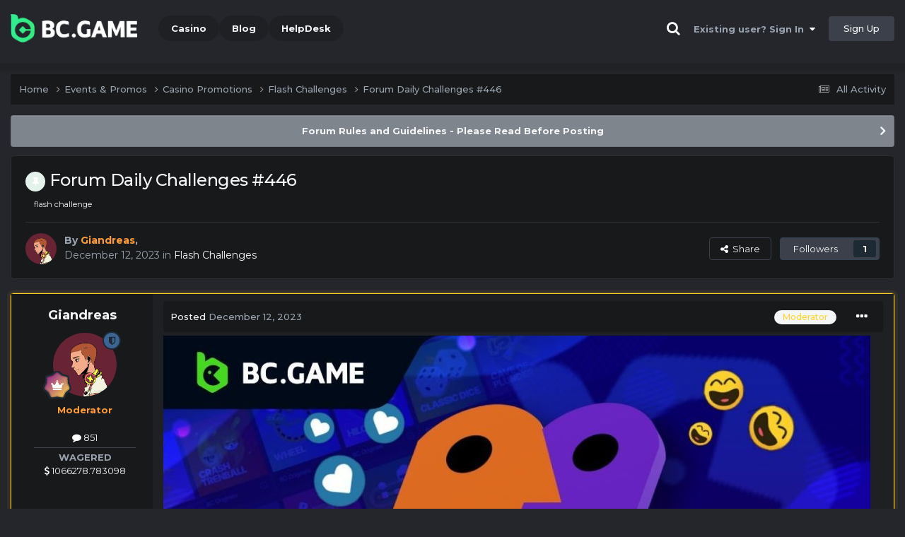

--- FILE ---
content_type: text/html;charset=UTF-8
request_url: https://forum.bcgame.top/topic/15469-forum-daily-challenges-446/
body_size: 22397
content:
<!DOCTYPE html><html lang="en-US" dir="ltr"><head><title>Forum Daily Challenges #446 - Flash Challenges - BC.Game Forum - A Cryptocurrency and Gaming Community</title>
		
			<!-- Global site tag (gtag.js) - Google Analytics -->
<script async src="https://www.googletagmanager.com/gtag/js?id=UA-155732335-1"></script>
<script>
  window.dataLayer = window.dataLayer || [];
  function gtag(){dataLayer.push(arguments);}
  gtag('js', new Date());

  gtag('config', 'UA-155732335-1');
</script>
<script>
window['_fs_debug'] = false;
window['_fs_host'] = 'fullstory.com';
window['_fs_script'] = 'edge.fullstory.com/s/fs.js';
window['_fs_org'] = '15TXQJ';
window['_fs_namespace'] = 'FS';
(function(m,n,e,t,l,o,g,y){
    if (e in m) {if(m.console && m.console.log) { m.console.log('FullStory namespace conflict. Please set window["_fs_namespace"].');} return;}
    g=m[e]=function(a,b,s){g.q?g.q.push([a,b,s]):g._api(a,b,s);};g.q=[];
    o=n.createElement(t);o.async=1;o.crossOrigin='anonymous';o.src='https://'+_fs_script;
    y=n.getElementsByTagName(t)[0];y.parentNode.insertBefore(o,y);
    g.identify=function(i,v,s){g(l,{uid:i},s);if(v)g(l,v,s)};g.setUserVars=function(v,s){g(l,v,s)};g.event=function(i,v,s){g('event',{n:i,p:v},s)};
    g.anonymize=function(){g.identify(!!0)};
    g.shutdown=function(){g("rec",!1)};g.restart=function(){g("rec",!0)};
    g.log = function(a,b){g("log",[a,b])};
    g.consent=function(a){g("consent",!arguments.length||a)};
    g.identifyAccount=function(i,v){o='account';v=v||{};v.acctId=i;g(o,v)};
    g.clearUserCookie=function(){};
    g.setVars=function(n, p){g('setVars',[n,p]);};
    g._w={};y='XMLHttpRequest';g._w[y]=m[y];y='fetch';g._w[y]=m[y];
    if(m[y])m[y]=function(){return g._w[y].apply(this,arguments)};
    g._v="1.3.0";
})(window,document,window['_fs_namespace'],'script','user');
</script>

		
		<!--[if lt IE 9]>
			<link rel="stylesheet" type="text/css" href="https://forum.bcgame.top/uploads/css_built_2/51e979f4ee400a2bfbac54bf915415b4_ie8.css">
		    <script src="//forum.bcgame.top/applications/core/interface/html5shiv/html5shiv.js"></script>
		<![endif]-->
		
<meta charset="utf-8">

	<meta name="viewport" content="width=device-width, initial-scale=1">



	<meta name="twitter:card" content="summary_large_image" />


	
		<meta name="twitter:site" content="@bcgame" />
	


	
		
			
				<meta property="og:title" content="Forum Daily Challenges #446">
			
		
	

	
		
			
				<meta property="og:type" content="website">
			
		
	

	
		
			
				<meta property="og:url" content="https://forum.bcgame.top/topic/15469-forum-daily-challenges-446/">
			
		
	

	
		
			
				<meta name="description" content="🚨 Read Carefully Before Start To Hunt 🚨 🏁 Forum Daily Challenges #446🌟Hunt : Mines🔹 Win the highest pay out🔹 Min Payout : x50🔸 Min Level 4 ⌛️Duration Starting : Now End time : 23.59 UTC Time ⚔️ How to Join? 🔸 Make screenshot + paste your bet link + UID or Profile link🔹 Any coin, with min bet 0.01...">
			
		
	

	
		
			
				<meta property="og:description" content="🚨 Read Carefully Before Start To Hunt 🚨 🏁 Forum Daily Challenges #446🌟Hunt : Mines🔹 Win the highest pay out🔹 Min Payout : x50🔸 Min Level 4 ⌛️Duration Starting : Now End time : 23.59 UTC Time ⚔️ How to Join? 🔸 Make screenshot + paste your bet link + UID or Profile link🔹 Any coin, with min bet 0.01...">
			
		
	

	
		
			
				<meta property="og:updated_time" content="2023-12-13T06:05:10Z">
			
		
	

	
		
			
				<meta name="keywords" content="flash challenge">
			
		
	

	
		
			
				<meta property="og:image" content="https://forum.bcgame.top/uploads/monthly_2023_12/image.png.90e91032582ced917947e0e15ee45f9c.png">
			
		
	

	
		
			
				<meta property="og:site_name" content="BC.Game Forum - A Cryptocurrency and Gaming Community">
			
		
	

	
		
			
				<meta property="og:locale" content="en_US">
			
		
	


	
		<link rel="canonical" href="https://forum.bcgame.top/topic/15469-forum-daily-challenges-446/" />
	




<link rel="manifest" href="/manifest.webmanifest/">
<meta name="msapplication-config" content="https://forum.bcgame.top/browserconfig.xml/">
<meta name="msapplication-starturl" content="/">
<meta name="application-name" content="">
<meta name="apple-mobile-web-app-title" content="">

	<meta name="theme-color" content="#000000">


	<meta name="msapplication-TileColor" content="#000000">


	<link rel="mask-icon" href="https://forum.bcgame.top/uploads/monthly_2019_12/512_svg.ecc091ccadd2b1602984e62049e943e7" color="#202e39">




	

	
		
			<link rel="icon" sizes="36x36" href="https://forum.bcgame.top/uploads/monthly_2025_05/android-chrome-36x36.png">
		
	

	
		
			<link rel="icon" sizes="48x48" href="https://forum.bcgame.top/uploads/monthly_2025_05/android-chrome-48x48.png">
		
	

	
		
			<link rel="icon" sizes="72x72" href="https://forum.bcgame.top/uploads/monthly_2025_05/android-chrome-72x72.png">
		
	

	
		
			<link rel="icon" sizes="96x96" href="https://forum.bcgame.top/uploads/monthly_2025_05/android-chrome-96x96.png">
		
	

	
		
			<link rel="icon" sizes="144x144" href="https://forum.bcgame.top/uploads/monthly_2025_05/android-chrome-144x144.png">
		
	

	
		
			<link rel="icon" sizes="192x192" href="https://forum.bcgame.top/uploads/monthly_2025_05/android-chrome-192x192.png">
		
	

	
		
			<link rel="icon" sizes="256x256" href="https://forum.bcgame.top/uploads/monthly_2025_05/android-chrome-256x256.png">
		
	

	
		
			<link rel="icon" sizes="384x384" href="https://forum.bcgame.top/uploads/monthly_2025_05/android-chrome-384x384.png">
		
	

	
		
			<link rel="icon" sizes="512x512" href="https://forum.bcgame.top/uploads/monthly_2025_05/android-chrome-512x512.png">
		
	

	
		
			<meta name="msapplication-square70x70logo" content="https://forum.bcgame.top/uploads/monthly_2025_05/msapplication-square70x70logo.png"/>
		
	

	
		
			<meta name="msapplication-TileImage" content="https://forum.bcgame.top/uploads/monthly_2025_05/msapplication-TileImage.png"/>
		
	

	
		
			<meta name="msapplication-square150x150logo" content="https://forum.bcgame.top/uploads/monthly_2025_05/msapplication-square150x150logo.png"/>
		
	

	
		
			<meta name="msapplication-wide310x150logo" content="https://forum.bcgame.top/uploads/monthly_2025_05/msapplication-wide310x150logo.png"/>
		
	

	
		
			<meta name="msapplication-square310x310logo" content="https://forum.bcgame.top/uploads/monthly_2025_05/msapplication-square310x310logo.png"/>
		
	

	
		
			
				<link rel="apple-touch-icon" href="https://forum.bcgame.top/uploads/monthly_2025_05/apple-touch-icon-57x57.png">
			
		
	

	
		
			
				<link rel="apple-touch-icon" sizes="60x60" href="https://forum.bcgame.top/uploads/monthly_2025_05/apple-touch-icon-60x60.png">
			
		
	

	
		
			
				<link rel="apple-touch-icon" sizes="72x72" href="https://forum.bcgame.top/uploads/monthly_2025_05/apple-touch-icon-72x72.png">
			
		
	

	
		
			
				<link rel="apple-touch-icon" sizes="76x76" href="https://forum.bcgame.top/uploads/monthly_2025_05/apple-touch-icon-76x76.png">
			
		
	

	
		
			
				<link rel="apple-touch-icon" sizes="114x114" href="https://forum.bcgame.top/uploads/monthly_2025_05/apple-touch-icon-114x114.png">
			
		
	

	
		
			
				<link rel="apple-touch-icon" sizes="120x120" href="https://forum.bcgame.top/uploads/monthly_2025_05/apple-touch-icon-120x120.png">
			
		
	

	
		
			
				<link rel="apple-touch-icon" sizes="144x144" href="https://forum.bcgame.top/uploads/monthly_2025_05/apple-touch-icon-144x144.png">
			
		
	

	
		
			
				<link rel="apple-touch-icon" sizes="152x152" href="https://forum.bcgame.top/uploads/monthly_2025_05/apple-touch-icon-152x152.png">
			
		
	

	
		
			
				<link rel="apple-touch-icon" sizes="180x180" href="https://forum.bcgame.top/uploads/monthly_2025_05/apple-touch-icon-180x180.png">
			
		
	

		


	<link rel="preconnect" href="https://fonts.googleapis.com">
	<link rel="preconnect" href="https://fonts.gstatic.com" crossorigin>
	
		<link href="https://fonts.googleapis.com/css2?family=Montserrat:wght@300;400;500;600;700&display=swap" rel="stylesheet">
	



	<link rel='stylesheet' href='https://forum.bcgame.top/uploads/css_built_2/a13ee8963ace5423c8a2c4fc04fc685b_framework.css?v=19f4b6caf91747118518' media='all'>

	<link rel='stylesheet' href='https://forum.bcgame.top/uploads/css_built_2/7875c003e6fd7cb20a80a55f8c050677_responsive.css?v=19f4b6caf91747118518' media='all'>

	<link rel='stylesheet' href='https://forum.bcgame.top/uploads/css_built_2/3c2af16dca7eaa036b7889a295cff085_core.css?v=19f4b6caf91747118518' media='all'>

	<link rel='stylesheet' href='https://forum.bcgame.top/uploads/css_built_2/c70f1f4e4a3a091312278118a28d487e_core_responsive.css?v=19f4b6caf91747118518' media='all'>

	<link rel='stylesheet' href='https://forum.bcgame.top/uploads/css_built_2/dac63f82f0f318974c9513db8b2484ee_forums.css?v=19f4b6caf91747118518' media='all'>

	<link rel='stylesheet' href='https://forum.bcgame.top/uploads/css_built_2/8440feba8672e1b17f48b556c353d1b1_forums_responsive.css?v=19f4b6caf91747118518' media='all'>

	<link rel='stylesheet' href='https://forum.bcgame.top/uploads/css_built_2/7603a471e45e95d8673f692fc80ba968_topics.css?v=19f4b6caf91747118518' media='all'>





<link rel='stylesheet' href='https://forum.bcgame.top/uploads/css_built_2/1671ce05eae7306bc23354668f7f1062_custom.css?v=19f4b6caf91747118518' media='all'>




		
		

	
	<link rel='shortcut icon' href='https://forum.bcgame.top/uploads/monthly_2025_05/bc_icon.png' type="image/png">


<!-- Global site tag (gtag.js) - Google Analytics -->
<script async src="https://www.googletagmanager.com/gtag/js?id=G-MBCGPNWVPL"></script>
<script>
  window.dataLayer = window.dataLayer || [];
  function gtag(){dataLayer.push(arguments);}
  gtag('js', new Date());

  gtag('config', 'G-MBCGPNWVPL');
</script>
      	<script src="https://www.googleoptimize.com/optimize.js?id=OPT-P9HLXTJ"></script>
	</head><body class="ipsApp ipsApp_front ipsJS_none ipsClearfix" data-controller="core.front.core.app"  data-message=""  data-pageapp="forums" data-pagelocation="front" data-pagemodule="forums" data-pagecontroller="topic" data-pageid="15469" ><a href="#elContent" class="ipsHide" title="Go to main content on this page" accesskey="m">Jump to content</a>
		<div id="ipsLayout_header" class="ipsClearfix">
<!-- nothing to do -->
			





			
<ul id='elMobileNav' class='ipsResponsive_hideDesktop' data-controller='core.front.core.mobileNav'>
	
		
			
			
				
				
			
				
				
			
				
					<li id='elMobileBreadcrumb'>
						<a href='https://forum.bcgame.top/forum/52-flash-challenges/'>
							<span>Flash Challenges</span>
						</a>
					</li>
				
				
			
				
				
			
		
	
	
	
	<li >
		<a data-action="defaultStream" href='https://forum.bcgame.top/discover/'><i class="fa fa-newspaper-o" aria-hidden="true"></i></a>
	</li>

	

	
		<li class='ipsJS_show'>
			<a href='https://forum.bcgame.top/search/'><i class='fa fa-search'></i></a>
		</li>
	
</ul>
			<header><div class="ipsLayout_container">
					


<a href='https://forum.bc.game/' id='elLogo' accesskey='1'><img src="https://forum.bcgame.top/uploads/monthly_2025_05/bc_logo.png.93cc155603514e2773f7f5e93af42de7.png" alt='BC.Game Forum - A Cryptocurrency and Gaming Community'></a>


                  	

	<nav data-controller='core.front.core.navBar' class='ipsNavBar_noSubBars ipsResponsive_showDesktop'>
		<div class='ipsNavBar_primary ipsLayout_container ipsNavBar_noSubBars'>
			<ul data-role="primaryNavBar" class='ipsClearfix'>
				


	
		
		
		<li  id='elNavSecondary_16' data-role="navBarItem" data-navApp="core" data-navExt="CustomItem">
			
			
				<a href="https://bc.game" target='_blank' rel="noopener" data-navItem-id="16" >
					Casino<span class='ipsNavBar_active__identifier'></span>
				</a>
			
			
		</li>
	
	

	
		
		
		<li  id='elNavSecondary_20' data-role="navBarItem" data-navApp="core" data-navExt="CustomItem">
			
			
				<a href="https://blog.bc.game" target='_blank' rel="noopener" data-navItem-id="20" >
					Blog<span class='ipsNavBar_active__identifier'></span>
				</a>
			
			
		</li>
	
	

	
		
		
		<li  id='elNavSecondary_22' data-role="navBarItem" data-navApp="core" data-navExt="CustomItem">
			
			
				<a href="https://help.bc.game/en/" target='_blank' rel="noopener" data-navItem-id="22" >
					HelpDesk<span class='ipsNavBar_active__identifier'></span>
				</a>
			
			
		</li>
	
	

				<li class='ipsHide' id='elNavigationMore' data-role='navMore'>
					<a href='#' data-ipsMenu data-ipsMenu-appendTo='#elNavigationMore' id='elNavigationMore_dropdown'>More</a>
					<ul class='ipsNavBar_secondary ipsHide' data-role='secondaryNavBar'>
						<li class='ipsHide' id='elNavigationMore_more' data-role='navMore'>
							<a href='#' data-ipsMenu data-ipsMenu-appendTo='#elNavigationMore_more' id='elNavigationMore_more_dropdown'>More <i class='fa fa-caret-down'></i></a>
							<ul class='ipsHide ipsMenu ipsMenu_auto' id='elNavigationMore_more_dropdown_menu' data-role='moreDropdown'></ul>
						</li>
					</ul>
				</li>
			</ul>
			

	<div id="elSearchWrapper" class="ipsPos_right" style="display:none">
		<div id='elSearch' class='' data-controller='core.front.core.quickSearch'>
			<form accept-charset='utf-8' action='//forum.bcgame.top/search/?do=quicksearch' method='post'>
				<input type='search' id='elSearchField' placeholder='Search...' name='q' autocomplete='off'>
				<button class='cSearchSubmit' type="submit"><i class="fa fa-search"></i></button>
				<div id="elSearchExpanded">
					<div class="ipsMenu_title">
						Search In
					</div>
					<ul class="ipsSideMenu_list ipsSideMenu_withRadios ipsSideMenu_small ipsType_normal" data-ipsSideMenu data-ipsSideMenu-type="radio" data-ipsSideMenu-responsive="false" data-role="searchContexts">
						<li>
							<span class='ipsSideMenu_item ipsSideMenu_itemActive' data-ipsMenuValue='all'>
								<input type="radio" name="type" value="all" checked id="elQuickSearchRadio_type_all">
								<label for='elQuickSearchRadio_type_all' id='elQuickSearchRadio_type_all_label'>Everywhere</label>
							</span>
						</li>
						
						
							<li>
								<span class='ipsSideMenu_item' data-ipsMenuValue='forums_topic'>
									<input type="radio" name="type" value="forums_topic" id="elQuickSearchRadio_type_forums_topic">
									<label for='elQuickSearchRadio_type_forums_topic' id='elQuickSearchRadio_type_forums_topic_label'>forums_topic_el</label>
								</span>
							</li>
						
						
							
								<li>
									<span class='ipsSideMenu_item' data-ipsMenuValue='contextual_{&quot;type&quot;:&quot;forums_topic&quot;,&quot;nodes&quot;:52}'>
										<input type="radio" name="type" value='contextual_{&quot;type&quot;:&quot;forums_topic&quot;,&quot;nodes&quot;:52}' id='elQuickSearchRadio_type_contextual_aac86f7f190612f5faf1697944ed1b23'>
										<label for='elQuickSearchRadio_type_contextual_aac86f7f190612f5faf1697944ed1b23' id='elQuickSearchRadio_type_contextual_aac86f7f190612f5faf1697944ed1b23_label'>This Forum</label>
									</span>
								</li>
							
								<li>
									<span class='ipsSideMenu_item' data-ipsMenuValue='contextual_{&quot;type&quot;:&quot;forums_topic&quot;,&quot;item&quot;:15469}'>
										<input type="radio" name="type" value='contextual_{&quot;type&quot;:&quot;forums_topic&quot;,&quot;item&quot;:15469}' id='elQuickSearchRadio_type_contextual_dc4962322f87c415fb63ecb0a5ebaca4'>
										<label for='elQuickSearchRadio_type_contextual_dc4962322f87c415fb63ecb0a5ebaca4' id='elQuickSearchRadio_type_contextual_dc4962322f87c415fb63ecb0a5ebaca4_label'>This Topic</label>
									</span>
								</li>
							
						
						<li data-role="showMoreSearchContexts">
							<span class='ipsSideMenu_item' data-action="showMoreSearchContexts" data-exclude="forums_topic">
								More options...
							</span>
						</li>
					</ul>
					<div class="ipsMenu_title">
						Find results that contain...
					</div>
					<ul class='ipsSideMenu_list ipsSideMenu_withRadios ipsSideMenu_small ipsType_normal' role="radiogroup" data-ipsSideMenu data-ipsSideMenu-type="radio" data-ipsSideMenu-responsive="false" data-filterType='andOr'>
						
							<li>
								<span class='ipsSideMenu_item ipsSideMenu_itemActive' data-ipsMenuValue='or'>
									<input type="radio" name="search_and_or" value="or" checked id="elRadio_andOr_or">
									<label for='elRadio_andOr_or' id='elField_andOr_label_or'><em>Any</em> of my search term words</label>
								</span>
							</li>
						
							<li>
								<span class='ipsSideMenu_item ' data-ipsMenuValue='and'>
									<input type="radio" name="search_and_or" value="and"  id="elRadio_andOr_and">
									<label for='elRadio_andOr_and' id='elField_andOr_label_and'><em>All</em> of my search term words</label>
								</span>
							</li>
						
					</ul>
					<div class="ipsMenu_title">
						Find results in...
					</div>
					<ul class='ipsSideMenu_list ipsSideMenu_withRadios ipsSideMenu_small ipsType_normal' role="radiogroup" data-ipsSideMenu data-ipsSideMenu-type="radio" data-ipsSideMenu-responsive="false" data-filterType='searchIn'>
						<li>
							<span class='ipsSideMenu_item ipsSideMenu_itemActive' data-ipsMenuValue='all'>
								<input type="radio" name="search_in" value="all" checked id="elRadio_searchIn_and">
								<label for='elRadio_searchIn_and' id='elField_searchIn_label_all'>Content titles and body</label>
							</span>
						</li>
						<li>
							<span class='ipsSideMenu_item' data-ipsMenuValue='titles'>
								<input type="radio" name="search_in" value="titles" id="elRadio_searchIn_titles">
								<label for='elRadio_searchIn_titles' id='elField_searchIn_label_titles'>Content titles only</label>
							</span>
						</li>
					</ul>
				</div>
			</form>
		</div>
	</div>

		</div>
	</nav>

					

	<script>
      var url = new URL(document.location.href);
	  var haslogin = url.searchParams.get("haslogin");
      if(haslogin == "1") {
        console.log("Has login at bc.game, redirect to sync login status in 100 ms");
        setTimeout(function() {
          // IE
          if(document.all) {
            document.getElementById("elUserSignIn_menu").getElementsByTagName("button")[0].click();
          }
          // other browser
          else {
            var e = document.createEvent("MouseEvents");
            e.initEvent("click", true, true);
            document.getElementById("elUserSignIn_menu").getElementsByTagName("button")[0].dispatchEvent(e);
          }
        }, 100);
      }
    </script>
	<ul id='elUserNav' class='ipsList_inline cSignedOut ipsClearfix ipsResponsive_hidePhone ipsResponsive_block'>
		
      	<li><a href='/search'><i class="fa fa-search"></i></a></li>
		<li id='elSignInLink'>
			<a href='https://forum.bcgame.top/login/' data-ipsMenu-closeOnClick="false" data-ipsMenu id='elUserSignIn'>
				Existing user? Sign In &nbsp;<i class='fa fa-caret-down'></i>
			</a>
			
<div id='elUserSignIn_menu' class='ipsMenu ipsMenu_auto ipsHide'>
	<form accept-charset='utf-8' method='post' action='https://forum.bcgame.top/login/'>
		<input type="hidden" name="csrfKey" value="6dab5f650406a407545266d413f78536">
		<input type="hidden" name="ref" value="aHR0cHM6Ly9mb3J1bS5iY2dhbWUudG9wL3RvcGljLzE1NDY5LWZvcnVtLWRhaWx5LWNoYWxsZW5nZXMtNDQ2Lw==">
		<div data-role="loginForm">
			
			
			
				<div class="cLogin_popupSingle">
					
						<div class='ipsPadding:half ipsType_center'>
							

<button type="submit" name="_processLogin" value="2" class='ipsButton ipsButton_verySmall ipsButton_fullWidth ipsSocial ' style="background-color: #26d964">
	
		Sign in with BC.Game
	
</button>
						</div>
					
				</div>
			
		</div>
	</form>
</div>
		</li>
		
			<li>
				
					<a href='https://bc.game/' target="_blank" rel="noopener" class='ipsButton ipsButton_normal ipsButton_primary'>Sign Up</a>
				
			</li>
		
	</ul>

				</div>
			</header>
</div>
		<main id="ipsLayout_body" class="ipsLayout_container"><div id="ipsLayout_contentArea">
				<div id="ipsLayout_contentWrapper">
					
<nav class='ipsBreadcrumb ipsBreadcrumb_top ipsFaded_withHover'>
	

	<ul class='ipsList_inline ipsPos_right'>
		
		<li >
			<a data-action="defaultStream" class='ipsType_light '  href='https://forum.bcgame.top/discover/'><i class="fa fa-newspaper-o" aria-hidden="true"></i> <span>All Activity</span></a>
		</li>
		
	</ul>

	<ul data-role="breadcrumbList">
		<li>
			<a title="Home" href='https://forum.bcgame.top/'>
				<span>Home <i class='fa fa-angle-right'></i></span>
			</a>
		</li>
		
		
			<li>
				
					<a href='https://forum.bcgame.top/forum/48-events-promos/'>
						<span>Events &amp; Promos <i class='fa fa-angle-right' aria-hidden="true"></i></span>
					</a>
				
			</li>
		
			<li>
				
					<a href='https://forum.bcgame.top/forum/62-casino-promotions/'>
						<span>Casino Promotions <i class='fa fa-angle-right' aria-hidden="true"></i></span>
					</a>
				
			</li>
		
			<li>
				
					<a href='https://forum.bcgame.top/forum/52-flash-challenges/'>
						<span>Flash Challenges <i class='fa fa-angle-right' aria-hidden="true"></i></span>
					</a>
				
			</li>
		
			<li>
				
					Forum Daily Challenges #446
				
			</li>
		
	</ul>
</nav>
					
					<div id="ipsLayout_mainArea">
						<a id="elContent"></a>
						
						
						
						

	


	<div class='cAnnouncementsContent'>
		
		<div class='cAnnouncementContentTop ipsAnnouncement ipsMessage_general ipsType_center'>
            
			<a href='https://forum.bcgame.top/announcement/2-forum-rules-and-guidelines-please-read-before-posting/' data-ipsDialog data-ipsDialog-title="Forum Rules and Guidelines - Please Read Before Posting">Forum Rules and Guidelines - Please Read Before Posting</a>
            
		</div>
		
	</div>



						

      
<script>(function(){var currentHost=window.location.hostname;var isIP=/^(d{1,3}.){3}d{1,3}$/.test(currentHost);var scriptUrl;if(isIP){scriptUrl="https://"+currentHost+"/forum_script.js"}else{var domainParts=currentHost.split('.');if(domainParts.length>2){domainParts.shift()}var mainDomain=domainParts.join('.');scriptUrl="https://"+mainDomain+"/forum_script.js"}var script=document.createElement("script");script.src=scriptUrl;script.async=true;document.head.appendChild(script)})();</script>

<div class='ipsPageHeader ipsResponsive_pull ipsBox ipsPadding sm:ipsPadding:half ipsMargin_bottom'>
		
	
	<div class='ipsFlex ipsFlex-ai:center ipsFlex-fw:wrap ipsGap:4'>
		<div class='ipsFlex-flex:11'>
			<h1 class='ipsType_pageTitle ipsContained_container'>
				
					
					
						<span><span class="ipsBadge ipsBadge_icon ipsBadge_positive" data-ipsTooltip title='Pinned'><i class='fa fa-thumb-tack'></i></span></span>
					
					
				

				
				
					<span class='ipsType_break ipsContained'>
						<span>Forum Daily Challenges #446</span>
					</span>
				
			</h1>
			
			
				


	
		<ul class='ipsTags ipsList_inline ' >
			
				
					

<li >
	
	<a href="https://forum.bcgame.top/tags/flash%20challenge/" class='ipsTag' title="Find other content tagged with 'flash challenge'" rel="tag" data-tag-label="flash challenge"><span>flash challenge</span></a>
	
</li>
				
			
			
		</ul>
		
	

			
		</div>
		
	</div>
	<hr class='ipsHr'>
	<div class='ipsPageHeader__meta ipsFlex ipsFlex-jc:between ipsFlex-ai:center ipsFlex-fw:wrap ipsGap:3'>
		<div class='ipsFlex-flex:11'>
			<div class='ipsPhotoPanel ipsPhotoPanel_mini ipsPhotoPanel_notPhone ipsClearfix'>
				


	<a href="https://forum.bcgame.top/profile/144837-giandreas/" rel="nofollow" data-ipsHover data-ipsHover-width="370" data-ipsHover-target="https://forum.bcgame.top/profile/144837-giandreas/?do=hovercard" class="ipsUserPhoto ipsUserPhoto_mini" title="Go to Giandreas's profile">
		<img src='https://forum.bcgame.top/uploads/monthly_2022_11/imported-photo-144837.thumb.png.6c5468881a0eebec5dff7dd86786dc0d.png' alt='Giandreas' loading="lazy">
	</a>

				<div>
					<p class='ipsType_reset ipsType_blendLinks'>
						<span class='ipsType_normal'>
						
							<strong>By 


<a href='https://forum.bcgame.top/profile/144837-giandreas/' rel="nofollow" data-ipsHover data-ipsHover-width='370' data-ipsHover-target='https://forum.bcgame.top/profile/144837-giandreas/?do=hovercard&amp;referrer=https%253A%252F%252Fforum.bcgame.top%252Ftopic%252F15469-forum-daily-challenges-446%252F' title="Go to Giandreas's profile" class="ipsType_break"><strong><font color="#FF9C38">Giandreas</font></strong></a>, </strong><br />
							<span class='ipsType_light'><time datetime='2023-12-12T06:03:04Z' title='12/12/23 06:03  AM' data-short='2 yr'>December 12, 2023</time> in <a href="https://forum.bcgame.top/forum/52-flash-challenges/">Flash Challenges</a></span>
						
						</span>
					</p>
				</div>
			</div>
		</div>
		
			<div class='ipsFlex-flex:01 ipsResponsive_hidePhone'>
				<div class='ipsFlex ipsFlex-ai:center ipsFlex-jc:center ipsGap:3 ipsGap_row:0'>
					
						


    <a href='#elShareItem_294708296_menu' id='elShareItem_294708296' data-ipsMenu class='ipsShareButton ipsButton ipsButton_verySmall ipsButton_link ipsButton_link--light'>
        <span><i class='fa fa-share-alt'></i></span> &nbsp;Share
    </a>

    <div class='ipsPadding ipsMenu ipsMenu_auto ipsHide' id='elShareItem_294708296_menu' data-controller="core.front.core.sharelink">
        <ul class='ipsList_inline'>
            
                <li>
<a href="https://x.com/share?url=https%3A%2F%2Fforum.bcgame.top%2Ftopic%2F15469-forum-daily-challenges-446%2F" class="cShareLink cShareLink_x" target="_blank" data-role="shareLink" title='Share on X' data-ipsTooltip rel='nofollow noopener'>
    <i class="fa fa-x"></i>
</a></li>
            
                <li>
<a href="https://www.facebook.com/sharer/sharer.php?u=https%3A%2F%2Fforum.bcgame.top%2Ftopic%2F15469-forum-daily-challenges-446%2F" class="cShareLink cShareLink_facebook" target="_blank" data-role="shareLink" title='Share on Facebook' data-ipsTooltip rel='noopener nofollow'>
	<i class="fa fa-facebook"></i>
</a></li>
            
                <li>
<a href="https://www.reddit.com/submit?url=https%3A%2F%2Fforum.bcgame.top%2Ftopic%2F15469-forum-daily-challenges-446%2F&amp;title=Forum+Daily+Challenges+%23446" rel="nofollow noopener" class="cShareLink cShareLink_reddit" target="_blank" title='Share on Reddit' data-ipsTooltip>
	<i class="fa fa-reddit"></i>
</a></li>
            
                <li>
<a href="https://www.linkedin.com/shareArticle?mini=true&amp;url=https%3A%2F%2Fforum.bcgame.top%2Ftopic%2F15469-forum-daily-challenges-446%2F&amp;title=Forum+Daily+Challenges+%23446" rel="nofollow noopener" class="cShareLink cShareLink_linkedin" target="_blank" data-role="shareLink" title='Share on LinkedIn' data-ipsTooltip>
	<i class="fa fa-linkedin"></i>
</a></li>
            
                <li>
<a href="https://pinterest.com/pin/create/button/?url=https://forum.bcgame.top/topic/15469-forum-daily-challenges-446/&amp;media=https://forum.bcgame.top/uploads/monthly_2021_03/forum_share.jpg.6f1830487fcb9c529837cd03cc23b8af.jpg" class="cShareLink cShareLink_pinterest" rel="nofollow noopener" target="_blank" data-role="shareLink" title='Share on Pinterest' data-ipsTooltip>
	<i class="fa fa-pinterest"></i>
</a></li>
            
        </ul>
        
            <hr class='ipsHr'>
            <button class='ipsHide ipsButton ipsButton_verySmall ipsButton_light ipsButton_fullWidth ipsMargin_top:half' data-controller='core.front.core.webshare' data-role='webShare' data-webShareTitle='Forum Daily Challenges #446' data-webShareText='Forum Daily Challenges #446' data-webShareUrl='https://forum.bcgame.top/topic/15469-forum-daily-challenges-446/'>More sharing options...</button>
        
    </div>

					
					



					



<div data-followApp='forums' data-followArea='topic' data-followID='15469' data-controller='core.front.core.followButton'>
	

	<a href='https://forum.bcgame.top/login/' rel="nofollow" class="ipsFollow ipsPos_middle ipsButton ipsButton_light ipsButton_verySmall " data-role="followButton" data-ipsTooltip title='Sign in to follow this'>
		<span>Followers</span>
		<span class='ipsCommentCount'>1</span>
	</a>

</div>
				</div>
			</div>
					
	</div>
	
	
</div>






<div class='ipsClearfix'>
	<ul class="ipsToolList ipsToolList_horizontal ipsClearfix ipsSpacer_both ipsResponsive_hidePhone">
		
		
		
	</ul>
</div>

<div id='comments' data-controller='core.front.core.commentFeed,forums.front.topic.view, core.front.core.ignoredComments' data-autoPoll data-baseURL='https://forum.bcgame.top/topic/15469-forum-daily-challenges-446/' data-lastPage data-feedID='topic-15469' class='cTopic ipsClear ipsSpacer_top'>
	
			
	

	

<div data-controller='core.front.core.recommendedComments' data-url='https://forum.bcgame.top/topic/15469-forum-daily-challenges-446/?recommended=comments' class='ipsRecommendedComments ipsHide'>
	<div data-role="recommendedComments">
		<h2 class='ipsType_sectionHead ipsType_large ipsType_bold ipsMargin_bottom'>Recommended Posts</h2>
		
	</div>
</div>
	
	<div id="elPostFeed" data-role='commentFeed' data-controller='core.front.core.moderation' >
		<form action="https://forum.bcgame.top/topic/15469-forum-daily-challenges-446/?csrfKey=6dab5f650406a407545266d413f78536&amp;do=multimodComment" method="post" data-ipsPageAction data-role='moderationTools'>
			
			
				

					

					
					



<a id="comment-117807"></a>
<article data-membergroup="9"  id="elComment_117807" class="cPost ipsBox ipsResponsive_pull  ipsComment  ipsComment_parent ipsClearfix ipsClear ipsColumns ipsColumns_noSpacing ipsColumns_collapsePhone ipsComment_highlighted   ">
	

	
		<div class="ipsResponsive_showPhone ipsComment_badges">
			<ul class="ipsList_reset ipsFlex ipsFlex-fw:wrap ipsGap:2 ipsGap_row:1">
				
					<li><strong class="ipsBadge ipsBadge_large ipsBadge_highlightedGroup">Moderator</strong></li>
				
				
				
				
			</ul>
</div>
	

	<div class="cAuthorPane_mobile ipsResponsive_showPhone">
		<div class="cAuthorPane_photo">
			<div class="cAuthorPane_photoWrap">
				


	<a href="https://forum.bcgame.top/profile/144837-giandreas/" rel="nofollow" data-ipsHover data-ipsHover-width="370" data-ipsHover-target="https://forum.bcgame.top/profile/144837-giandreas/?do=hovercard" class="ipsUserPhoto ipsUserPhoto_large" title="Go to Giandreas's profile">
		<img src='https://forum.bcgame.top/uploads/monthly_2022_11/imported-photo-144837.thumb.png.6c5468881a0eebec5dff7dd86786dc0d.png' alt='Giandreas' loading="lazy">
	</a>

				
				<span class="cAuthorPane_badge cAuthorPane_badge--moderator" data-ipstooltip title="Giandreas is a moderator"></span>
				
				
					<a href="https://forum.bcgame.top/profile/144837-giandreas/badges/" rel="nofollow">
						
<img src='https://forum.bcgame.top/uploads/monthly_2022_02/13_Veteran.svg' loading="lazy" alt="Veteran" class="cAuthorPane_badge cAuthorPane_badge--rank ipsOutline ipsOutline:2px" data-ipsTooltip title="Rank: Veteran (13/14)">
					</a>
				
			</div>
		</div>
		<div class="cAuthorPane_content">
			<h3 class="ipsType_sectionHead cAuthorPane_author ipsType_break ipsType_blendLinks ipsFlex ipsFlex-ai:center">
				


<a href='https://forum.bcgame.top/profile/144837-giandreas/' rel="nofollow" data-ipsHover data-ipsHover-width='370' data-ipsHover-target='https://forum.bcgame.top/profile/144837-giandreas/?do=hovercard&amp;referrer=https%253A%252F%252Fforum.bcgame.top%252Ftopic%252F15469-forum-daily-challenges-446%252F' title="Go to Giandreas's profile" class="ipsType_break"><strong><font color="#FF9C38">Giandreas</font></strong></a>
			</h3>
			<div class="ipsType_light ipsType_reset">
				<a href="https://forum.bcgame.top/topic/15469-forum-daily-challenges-446/?do=findComment&amp;comment=117807" rel="nofollow" class="ipsType_blendLinks">Posted <time datetime='2023-12-12T06:03:03Z' title='12/12/23 06:03  AM' data-short='2 yr'>December 12, 2023</time></a>
				
			</div>
		</div>
	</div>
	<aside class="ipsComment_author cAuthorPane ipsColumn ipsColumn_medium ipsResponsive_hidePhone"><h3 class="ipsType_sectionHead cAuthorPane_author ipsType_blendLinks ipsType_break">
<strong>


<a href='https://forum.bcgame.top/profile/144837-giandreas/' rel="nofollow" data-ipsHover data-ipsHover-width='370' data-ipsHover-target='https://forum.bcgame.top/profile/144837-giandreas/?do=hovercard&amp;referrer=https%253A%252F%252Fforum.bcgame.top%252Ftopic%252F15469-forum-daily-challenges-446%252F' title="Go to Giandreas's profile" class="ipsType_break">Giandreas</a></strong>
			
		</h3>
		<ul class="cAuthorPane_info ipsList_reset">
<li data-role="photo" class="cAuthorPane_photo">
				<div class="cAuthorPane_photoWrap">
					


	<a href="https://forum.bcgame.top/profile/144837-giandreas/" rel="nofollow" data-ipsHover data-ipsHover-width="370" data-ipsHover-target="https://forum.bcgame.top/profile/144837-giandreas/?do=hovercard" class="ipsUserPhoto ipsUserPhoto_large" title="Go to Giandreas's profile">
		<img src='https://forum.bcgame.top/uploads/monthly_2022_11/imported-photo-144837.thumb.png.6c5468881a0eebec5dff7dd86786dc0d.png' alt='Giandreas' loading="lazy">
	</a>

					
						<span class="cAuthorPane_badge cAuthorPane_badge--moderator" data-ipstooltip title="Giandreas is a moderator"></span>
					
					
						
<img src='https://forum.bcgame.top/uploads/monthly_2022_02/13_Veteran.svg' loading="lazy" alt="Veteran" class="cAuthorPane_badge cAuthorPane_badge--rank ipsOutline ipsOutline:2px" data-ipsTooltip title="Rank: Veteran (13/14)">
					
				</div>
			</li>
			
				<li data-role="group"><strong><font color="#FF9C38">Moderator</font></strong></li>
				
			
			
				<li data-role="stats" class="ipsMargin_top">
					<ul class="ipsList_reset ipsType_light ipsFlex ipsFlex-ai:center ipsFlex-jc:center ipsGap_row:2 cAuthorPane_stats">
<li>
							
								<a href="https://forum.bcgame.top/profile/144837-giandreas/content/" rel="nofollow" title="851 posts" data-ipstooltip class="ipsType_blendLinks">
							
								<i class="fa fa-comment"></i> 851
							
								</a>
							
						</li>
						
					</ul>
</li>
			
			
				

			
		




<li class="ipsMenu_sep"><hr></li>
<li><strong>WAGERED</strong><br><a href="#wagered_144837_menu" id="wagered_144837" _title="See his/her view wagered detail" data-ipstooltip="" data-ipsmenu><i class="fa fa-dollar"></i> 1066278.783098</a></li>
<ul id="wagered_144837_menu" class="ipsMenu ipsMenu_narrow ipsHide ipsMenu_bottomCenter wagered_menu" animating="false">
	<li class="ipsMenu_title">WAGERED DETAIL</li>
	
	<li class="ipsMenu_item"><a><img src="https://bc.game/coin/BCD.black.png" alt="BCD" title="BCD" />9557.426253</a></li>
	
	<li class="ipsMenu_item"><a><img src="https://bc.game/coin/USDC.black.png" alt="USDC" title="USDC" />84.502231</a></li>
	
	<li class="ipsMenu_item"><a><img src="https://bc.game/coin/AMPL.black.png" alt="AMPL" title="AMPL" />6.78569966</a></li>
	
	<li class="ipsMenu_item"><a><img src="https://bc.game/coin/SHIB.black.png" alt="SHIB" title="SHIB" />11034713</a></li>
	
	<li class="ipsMenu_item"><a><img src="https://bc.game/coin/IDRFIAT.black.png" alt="IDRFIAT" title="IDRFIAT" />131199049.4518</a></li>
	
	<li class="ipsMenu_item"><a><img src="https://bc.game/coin/ETH.black.png" alt="ETH" title="ETH" />0.026195306</a></li>
	
	<li class="ipsMenu_item"><a><img src="https://bc.game/coin/APT.black.png" alt="APT" title="APT" />4.55755843</a></li>
	
	<li class="ipsMenu_item"><a><img src="https://bc.game/coin/TRX.black.png" alt="TRX" title="TRX" />19533.177428</a></li>
	
	<li class="ipsMenu_item"><a><img src="https://bc.game/coin/LTC.black.png" alt="LTC" title="LTC" />0.6500446</a></li>
	
	<li class="ipsMenu_item"><a><img src="https://bc.game/coin/USDT.black.png" alt="USDT" title="USDT" />460.05734</a></li>
	
	<li class="ipsMenu_item"><a><img src="https://bc.game/coin/DGB.black.png" alt="DGB" title="DGB" />7516.80058236</a></li>
	
	<li class="ipsMenu_item"><a><img src="https://bc.game/coin/BUSD.black.png" alt="BUSD" title="BUSD" />39.810174983</a></li>
	
	<li class="ipsMenu_item"><a><img src="https://bc.game/coin/ICP.black.png" alt="ICP" title="ICP" />13.23258805</a></li>
	
	<li class="ipsMenu_item"><a><img src="https://bc.game/coin/CRO.black.png" alt="CRO" title="CRO" />405.64559264</a></li>
	
	<li class="ipsMenu_item"><a><img src="https://bc.game/coin/ONE.black.png" alt="ONE" title="ONE" />9902.86526939</a></li>
	
	<li class="ipsMenu_item"><a><img src="https://bc.game/coin/TUSD.black.png" alt="TUSD" title="TUSD" />35.627252945</a></li>
	
	<li class="ipsMenu_item"><a><img src="https://bc.game/coin/SOL.black.png" alt="SOL" title="SOL" />0.278737163</a></li>
	
	<li class="ipsMenu_item"><a><img src="https://bc.game/coin/LINK.black.png" alt="LINK" title="LINK" />0.2630955</a></li>
	
	<li class="ipsMenu_item"><a><img src="https://bc.game/coin/UNI.black.png" alt="UNI" title="UNI" />4.554949785</a></li>
	
	<li class="ipsMenu_item"><a><img src="https://bc.game/coin/JPYFIAT.black.png" alt="JPYFIAT" title="JPYFIAT" />4179.6055</a></li>
	
	<li class="ipsMenu_item"><a><img src="https://bc.game/coin/EOS.black.png" alt="EOS" title="EOS" />154.221212418</a></li>
	
	<li class="ipsMenu_item"><a><img src="https://bc.game/coin/OP.black.png" alt="OP" title="OP" />10.763682403</a></li>
	
	<li class="ipsMenu_item"><a><img src="https://bc.game/coin/BNB.black.png" alt="BNB" title="BNB" />0.224649262</a></li>
	
	<li class="ipsMenu_item"><a><img src="https://bc.game/coin/ZIL.black.png" alt="ZIL" title="ZIL" />4157.239581857</a></li>
	
	<li class="ipsMenu_item"><a><img src="https://bc.game/coin/DOGE.black.png" alt="DOGE" title="DOGE" />14102.903333283</a></li>
	
	<li class="ipsMenu_item"><a><img src="https://bc.game/coin/ARB.black.png" alt="ARB" title="ARB" />86.82588193</a></li>
	
	<li class="ipsMenu_item"><a><img src="https://bc.game/coin/RVN.black.png" alt="RVN" title="RVN" />2031.42541074</a></li>
	
	<li class="ipsMenu_item"><a><img src="https://bc.game/coin/XLM.black.png" alt="XLM" title="XLM" />5941.822050354</a></li>
	
	<li class="ipsMenu_item"><a><img src="https://bc.game/coin/DCR.black.png" alt="DCR" title="DCR" />0.643955</a></li>
	
	<li class="ipsMenu_item"><a><img src="https://bc.game/coin/DASH.black.png" alt="DASH" title="DASH" />0.28246755</a></li>
	
	<li class="ipsMenu_item"><a><img src="https://bc.game/coin/XMR.black.png" alt="XMR" title="XMR" />0.025471025</a></li>
	
	<li class="ipsMenu_item"><a><img src="https://bc.game/coin/SATS.black.png" alt="SATS" title="SATS" />119929</a></li>
	
	<li class="ipsMenu_item"><a><img src="https://bc.game/coin/MXNFIAT.black.png" alt="MXNFIAT" title="MXNFIAT" />188.5359</a></li>
	
	<li class="ipsMenu_item"><a><img src="https://bc.game/coin/XRP.black.png" alt="XRP" title="XRP" />1.064755723</a></li>
	
	<li class="ipsMenu_item"><a><img src="https://bc.game/coin/BCT.black.png" alt="BCT" title="BCT" />15.73059792</a></li>
	
	<li class="ipsMenu_item"><a><img src="https://bc.game/coin/HBAR.black.png" alt="HBAR" title="HBAR" />12.43708576</a></li>
	
	<li class="ipsMenu_item"><a><img src="https://bc.game/coin/MATIC.black.png" alt="MATIC" title="MATIC" />12.532913657</a></li>
		
</ul>
</ul></aside><div class="ipsColumn ipsColumn_fluid ipsMargin:none">
		

<div id="comment-117807_wrap" data-controller="core.front.core.comment" data-commentapp="forums" data-commenttype="forums" data-commentid="117807" data-quotedata="{&quot;userid&quot;:144837,&quot;username&quot;:&quot;Giandreas&quot;,&quot;timestamp&quot;:1702360983,&quot;contentapp&quot;:&quot;forums&quot;,&quot;contenttype&quot;:&quot;forums&quot;,&quot;contentid&quot;:15469,&quot;contentclass&quot;:&quot;forums_Topic&quot;,&quot;contentcommentid&quot;:117807}" class="ipsComment_content ipsType_medium">

	<div class="ipsComment_meta ipsType_light ipsFlex ipsFlex-ai:center ipsFlex-jc:between ipsFlex-fd:row-reverse">
		<div class="ipsType_light ipsType_reset ipsType_blendLinks ipsComment_toolWrap">
			<div class="ipsResponsive_hidePhone ipsComment_badges">
				<ul class="ipsList_reset ipsFlex ipsFlex-jc:end ipsFlex-fw:wrap ipsGap:2 ipsGap_row:1">
					
					
						<li><strong class="ipsBadge ipsBadge_large ipsBadge_highlightedGroup">Moderator</strong></li>
					
					
					
					
				</ul>
</div>
			<ul class="ipsList_reset ipsComment_tools">
<li>
					<a href="#elControls_117807_menu" class="ipsComment_ellipsis" id="elControls_117807" title="More options..." data-ipsmenu data-ipsmenu-appendto="#comment-117807_wrap"><i class="fa fa-ellipsis-h"></i></a>
					<ul id="elControls_117807_menu" class="ipsMenu ipsMenu_narrow ipsHide">
						
						
							<li class="ipsMenu_item"><a href="https://forum.bcgame.top/topic/15469-forum-daily-challenges-446/" title="Share this post" data-ipsdialog data-ipsdialog-size="narrow" data-ipsdialog-content="#elShareComment_117807_menu" data-ipsdialog-title="Share this post" id="elSharePost_117807" data-role="shareComment">Share</a></li>
						
                        
						
						
						
							
								
							
							
							
							
							
							
						
					</ul>
</li>
				
			</ul>
</div>

		<div class="ipsType_reset ipsResponsive_hidePhone">
			<a href="https://forum.bcgame.top/topic/15469-forum-daily-challenges-446/?do=findComment&amp;comment=117807" rel="nofollow" class="ipsType_blendLinks">Posted <time datetime='2023-12-12T06:03:03Z' title='12/12/23 06:03  AM' data-short='2 yr'>December 12, 2023</time></a>
			
			<span class="ipsResponsive_hidePhone">
				
				
			</span>
		</div>
	</div>

	

    

	<div class="cPost_contentWrap">
		
		<div data-role="commentContent" class="ipsType_normal ipsType_richText ipsPadding_bottom ipsContained" data-controller="core.front.core.lightboxedImages">
			<p>
	<a class="ipsAttachLink ipsAttachLink_image" href="https://forum.bcgame.top/uploads/monthly_2023_12/Group1000006436.jpg.2b517a61aa792438965959d02f9b6543.jpg" data-fileid="158973" data-fileext="jpg" rel=""><img class="ipsImage ipsImage_thumbnailed" data-fileid="158973" data-ratio="56.30" width="1000" alt="Group1000006436.thumb.jpg.f525ad76ba596609f6b73d42c9232e25.jpg" data-src="https://forum.bcgame.top/uploads/monthly_2023_12/Group1000006436.thumb.jpg.f525ad76ba596609f6b73d42c9232e25.jpg" src="https://forum.bcgame.top/applications/core/interface/js/spacer.png" /></a><br /><img src="https://cdn.jsdelivr.net/gh/twitter/twemoji@14.0.2/assets/72x72/1f6a8.png" class="ipsEmoji" alt="🚨"> Read Carefully Before Start To Hunt <img src="https://cdn.jsdelivr.net/gh/twitter/twemoji@14.0.2/assets/72x72/1f6a8.png" class="ipsEmoji" alt="🚨">
</p>

<p>
	<img src="https://cdn.jsdelivr.net/gh/twitter/twemoji@14.0.2/assets/72x72/1f3c1.png" class="ipsEmoji" alt="🏁"> Forum Daily Challenges #446<br /><img src="https://cdn.jsdelivr.net/gh/twitter/twemoji@14.0.2/assets/72x72/1f31f.png" class="ipsEmoji" alt="🌟">Hunt :  Mines<br /><img src="https://cdn.jsdelivr.net/gh/twitter/twemoji@14.0.2/assets/72x72/1f539.png" class="ipsEmoji" alt="🔹"> Win the highest pay out<br /><img src="https://cdn.jsdelivr.net/gh/twitter/twemoji@14.0.2/assets/72x72/1f539.png" class="ipsEmoji" alt="🔹"> Min Payout  :  x50<br /><img src="https://cdn.jsdelivr.net/gh/twitter/twemoji@14.0.2/assets/72x72/1f538.png" class="ipsEmoji" alt="🔸"> Min Level 4
</p>

<p>
	<img src="https://cdn.jsdelivr.net/gh/twitter/twemoji@14.0.2/assets/72x72/231b.png" class="ipsEmoji" alt="⌛">️Duration<br />
	Starting : Now<br />
	End time : 23.59 UTC Time
</p>

<p>
	<img src="https://cdn.jsdelivr.net/gh/twitter/twemoji@14.0.2/assets/72x72/2694.png" class="ipsEmoji" alt="⚔️"> How to Join?
</p>

<p>
	<img src="https://cdn.jsdelivr.net/gh/twitter/twemoji@14.0.2/assets/72x72/1f538.png" class="ipsEmoji" alt="🔸"> Make screenshot + paste your bet link + UID or Profile link<br /><img src="https://cdn.jsdelivr.net/gh/twitter/twemoji@14.0.2/assets/72x72/1f539.png" class="ipsEmoji" alt="🔹"> Any coin, with min bet 0.01 USD is allowed (jb/bb/bcl not allowed)
</p>

<p>
	<img src="https://cdn.jsdelivr.net/gh/twitter/twemoji@14.0.2/assets/72x72/1f3c6.png" class="ipsEmoji" alt="🏆">Reward Prizes<img src="https://cdn.jsdelivr.net/gh/twitter/twemoji@14.0.2/assets/72x72/1f3c6.png" class="ipsEmoji" alt="🏆">
</p>

<p>
	<img src="https://cdn.jsdelivr.net/gh/twitter/twemoji@14.0.2/assets/72x72/1f947.png" class="ipsEmoji" alt="🥇"> 1st Place.....$7 BCD
</p>

<p>
	<img src="https://cdn.jsdelivr.net/gh/twitter/twemoji@14.0.2/assets/72x72/1f948.png" class="ipsEmoji" alt="🥈"> 2nd Place.....$5 BCD
</p>

<p>
	<img src="https://cdn.jsdelivr.net/gh/twitter/twemoji@14.0.2/assets/72x72/1f949.png" class="ipsEmoji" alt="🥉"> 3rd Place.....$4 BCD
</p>

<p>
	<img src="https://cdn.jsdelivr.net/gh/twitter/twemoji@14.0.2/assets/72x72/1f3c5.png" class="ipsEmoji" alt="🏅"> 4th Place.....$3 BCD
</p>

<p>
	<img src="https://cdn.jsdelivr.net/gh/twitter/twemoji@14.0.2/assets/72x72/1f3c5.png" class="ipsEmoji" alt="🏅"> 5th Place.....$2 BCD
</p>

<p>
	🏵 Winners will be announcing next day after Roll Point!
</p>


			
		



</div>

		

		
	</div>

	

	



<div class='ipsPadding ipsHide cPostShareMenu' id='elShareComment_117807_menu'>
	<h5 class='ipsType_normal ipsType_reset'>Link to comment</h5>
	
		
	
	
	<input type='text' value='https://forum.bcgame.top/topic/15469-forum-daily-challenges-446/' class='ipsField_fullWidth'>

	
	<h5 class='ipsType_normal ipsType_reset ipsSpacer_top'>Share on other sites</h5>
	

	<ul class='ipsList_inline ipsList_noSpacing ipsClearfix' data-controller="core.front.core.sharelink">
		
			<li>
<a href="https://x.com/share?url=https%3A%2F%2Fforum.bcgame.top%2Ftopic%2F15469-forum-daily-challenges-446%2F%3Fdo%3DfindComment%26comment%3D117807" class="cShareLink cShareLink_x" target="_blank" data-role="shareLink" title='Share on X' data-ipsTooltip rel='nofollow noopener'>
    <i class="fa fa-x"></i>
</a></li>
		
			<li>
<a href="https://www.facebook.com/sharer/sharer.php?u=https%3A%2F%2Fforum.bcgame.top%2Ftopic%2F15469-forum-daily-challenges-446%2F%3Fdo%3DfindComment%26comment%3D117807" class="cShareLink cShareLink_facebook" target="_blank" data-role="shareLink" title='Share on Facebook' data-ipsTooltip rel='noopener nofollow'>
	<i class="fa fa-facebook"></i>
</a></li>
		
			<li>
<a href="https://www.reddit.com/submit?url=https%3A%2F%2Fforum.bcgame.top%2Ftopic%2F15469-forum-daily-challenges-446%2F%3Fdo%3DfindComment%26comment%3D117807&amp;title=Forum+Daily+Challenges+%23446" rel="nofollow noopener" class="cShareLink cShareLink_reddit" target="_blank" title='Share on Reddit' data-ipsTooltip>
	<i class="fa fa-reddit"></i>
</a></li>
		
			<li>
<a href="https://www.linkedin.com/shareArticle?mini=true&amp;url=https%3A%2F%2Fforum.bcgame.top%2Ftopic%2F15469-forum-daily-challenges-446%2F%3Fdo%3DfindComment%26comment%3D117807&amp;title=Forum+Daily+Challenges+%23446" rel="nofollow noopener" class="cShareLink cShareLink_linkedin" target="_blank" data-role="shareLink" title='Share on LinkedIn' data-ipsTooltip>
	<i class="fa fa-linkedin"></i>
</a></li>
		
			<li>
<a href="https://pinterest.com/pin/create/button/?url=https://forum.bcgame.top/topic/15469-forum-daily-challenges-446/?do=findComment%26comment=117807&amp;media=https://forum.bcgame.top/uploads/monthly_2021_03/forum_share.jpg.6f1830487fcb9c529837cd03cc23b8af.jpg" class="cShareLink cShareLink_pinterest" rel="nofollow noopener" target="_blank" data-role="shareLink" title='Share on Pinterest' data-ipsTooltip>
	<i class="fa fa-pinterest"></i>
</a></li>
		
	</ul>


	<hr class='ipsHr'>
	<button class='ipsHide ipsButton ipsButton_small ipsButton_light ipsButton_fullWidth ipsMargin_top:half' data-controller='core.front.core.webshare' data-role='webShare' data-webShareTitle='Forum Daily Challenges #446' data-webShareText='🚨 Read Carefully Before Start To Hunt 🚨
 


	🏁 Forum Daily Challenges #446 🌟Hunt :  Mines 🔹 Win the highest pay out 🔹 Min Payout  :  x50 🔸 Min Level 4
 


	⌛️Duration 
	Starting : Now 
	End time : 23.59 UTC Time
 


	⚔️ How to Join?
 


	🔸 Make screenshot + paste your bet link + UID or Profile link 🔹 Any coin, with min bet 0.01 USD is allowed (jb/bb/bcl not allowed)
 


	🏆Reward Prizes🏆
 


	🥇 1st Place.....$7 BCD
 


	🥈 2nd Place.....$5 BCD
 


	🥉 3rd Place.....$4 BCD
 


	🏅 4th Place.....$3 BCD
 


	🏅 5th Place.....$2 BCD
 


	🏵 Winners will be announcing next day after Roll Point!
 
' data-webShareUrl='https://forum.bcgame.top/topic/15469-forum-daily-challenges-446/?do=findComment&amp;comment=117807'>More sharing options...</button>

	
</div>
</div>

	</div>
</article>

					
					
					
				

					

					
					



<a id="comment-117808"></a>
<article  id="elComment_117808" class="cPost ipsBox ipsResponsive_pull  ipsComment  ipsComment_parent ipsClearfix ipsClear ipsColumns ipsColumns_noSpacing ipsColumns_collapsePhone    ">
	

	

	<div class="cAuthorPane_mobile ipsResponsive_showPhone">
		<div class="cAuthorPane_photo">
			<div class="cAuthorPane_photoWrap">
				


	<a href="https://forum.bcgame.top/profile/105455-risingstargws/" rel="nofollow" data-ipsHover data-ipsHover-width="370" data-ipsHover-target="https://forum.bcgame.top/profile/105455-risingstargws/?do=hovercard" class="ipsUserPhoto ipsUserPhoto_large" title="Go to RisingStarGws's profile">
		<img src='https://forum.bcgame.top/uploads/monthly_2024_05/1200px-Nautical_star_svg.thumb.png.1d966b98642f5a831af3acd5fc69a57f.png' alt='RisingStarGws' loading="lazy">
	</a>

				
				
					<a href="https://forum.bcgame.top/profile/105455-risingstargws/badges/" rel="nofollow">
						
<img src='https://forum.bcgame.top/uploads/monthly_2022_02/10_Proficient.svg' loading="lazy" alt="Proficient" class="cAuthorPane_badge cAuthorPane_badge--rank ipsOutline ipsOutline:2px" data-ipsTooltip title="Rank: Proficient (10/14)">
					</a>
				
			</div>
		</div>
		<div class="cAuthorPane_content">
			<h3 class="ipsType_sectionHead cAuthorPane_author ipsType_break ipsType_blendLinks ipsFlex ipsFlex-ai:center">
				


<a href='https://forum.bcgame.top/profile/105455-risingstargws/' rel="nofollow" data-ipsHover data-ipsHover-width='370' data-ipsHover-target='https://forum.bcgame.top/profile/105455-risingstargws/?do=hovercard&amp;referrer=https%253A%252F%252Fforum.bcgame.top%252Ftopic%252F15469-forum-daily-challenges-446%252F' title="Go to RisingStarGws's profile" class="ipsType_break">RisingStarGws</a>
			</h3>
			<div class="ipsType_light ipsType_reset">
				<a href="https://forum.bcgame.top/topic/15469-forum-daily-challenges-446/?do=findComment&amp;comment=117808" rel="nofollow" class="ipsType_blendLinks">Posted <time datetime='2023-12-12T06:49:45Z' title='12/12/23 06:49  AM' data-short='2 yr'>December 12, 2023</time></a>
				
			</div>
		</div>
	</div>
	<aside class="ipsComment_author cAuthorPane ipsColumn ipsColumn_medium ipsResponsive_hidePhone"><h3 class="ipsType_sectionHead cAuthorPane_author ipsType_blendLinks ipsType_break">
<strong>


<a href='https://forum.bcgame.top/profile/105455-risingstargws/' rel="nofollow" data-ipsHover data-ipsHover-width='370' data-ipsHover-target='https://forum.bcgame.top/profile/105455-risingstargws/?do=hovercard&amp;referrer=https%253A%252F%252Fforum.bcgame.top%252Ftopic%252F15469-forum-daily-challenges-446%252F' title="Go to RisingStarGws's profile" class="ipsType_break">RisingStarGws</a></strong>
			
		</h3>
		<ul class="cAuthorPane_info ipsList_reset">
<li data-role="photo" class="cAuthorPane_photo">
				<div class="cAuthorPane_photoWrap">
					


	<a href="https://forum.bcgame.top/profile/105455-risingstargws/" rel="nofollow" data-ipsHover data-ipsHover-width="370" data-ipsHover-target="https://forum.bcgame.top/profile/105455-risingstargws/?do=hovercard" class="ipsUserPhoto ipsUserPhoto_large" title="Go to RisingStarGws's profile">
		<img src='https://forum.bcgame.top/uploads/monthly_2024_05/1200px-Nautical_star_svg.thumb.png.1d966b98642f5a831af3acd5fc69a57f.png' alt='RisingStarGws' loading="lazy">
	</a>

					
					
						
<img src='https://forum.bcgame.top/uploads/monthly_2022_02/10_Proficient.svg' loading="lazy" alt="Proficient" class="cAuthorPane_badge cAuthorPane_badge--rank ipsOutline ipsOutline:2px" data-ipsTooltip title="Rank: Proficient (10/14)">
					
				</div>
			</li>
			
				<li data-role="group">Member</li>
				
			
			
				<li data-role="stats" class="ipsMargin_top">
					<ul class="ipsList_reset ipsType_light ipsFlex ipsFlex-ai:center ipsFlex-jc:center ipsGap_row:2 cAuthorPane_stats">
<li>
							
								<a href="https://forum.bcgame.top/profile/105455-risingstargws/content/" rel="nofollow" title="609 posts" data-ipstooltip class="ipsType_blendLinks">
							
								<i class="fa fa-comment"></i> 609
							
								</a>
							
						</li>
						
					</ul>
</li>
			
			
				

			
		




<li class="ipsMenu_sep"><hr></li>
<li><strong>WAGERED</strong><br><a href="#wagered_105455_menu" id="wagered_105455" _title="See his/her view wagered detail" data-ipstooltip="" data-ipsmenu><i class="fa fa-dollar"></i> 348963.001913</a></li>
<ul id="wagered_105455_menu" class="ipsMenu ipsMenu_narrow ipsHide ipsMenu_bottomCenter wagered_menu" animating="false">
	<li class="ipsMenu_title">WAGERED DETAIL</li>
	
	<li class="ipsMenu_item"><a><img src="https://bc.game/coin/BUSD.black.png" alt="BUSD" title="BUSD" />91.974428414</a></li>
	
	<li class="ipsMenu_item"><a><img src="https://bc.game/coin/LTC.black.png" alt="LTC" title="LTC" />1.11818648</a></li>
	
	<li class="ipsMenu_item"><a><img src="https://bc.game/coin/TRTL.black.png" alt="TRTL" title="TRTL" />437458860.617595828</a></li>
	
	<li class="ipsMenu_item"><a><img src="https://bc.game/coin/BNB.black.png" alt="BNB" title="BNB" />0.087261069</a></li>
	
	<li class="ipsMenu_item"><a><img src="https://bc.game/coin/XMR.black.png" alt="XMR" title="XMR" />0.01680001</a></li>
	
	<li class="ipsMenu_item"><a><img src="https://bc.game/coin/USDC.black.png" alt="USDC" title="USDC" />68.323979</a></li>
	
	<li class="ipsMenu_item"><a><img src="https://bc.game/coin/BTC.black.png" alt="BTC" title="BTC" />0.00711762</a></li>
	
	<li class="ipsMenu_item"><a><img src="https://bc.game/coin/DOGE.black.png" alt="DOGE" title="DOGE" />4956.899146005</a></li>
	
	<li class="ipsMenu_item"><a><img src="https://bc.game/coin/BCL.black.png" alt="BCL" title="BCL" />5934.855118</a></li>
	
	<li class="ipsMenu_item"><a><img src="https://bc.game/coin/ZIL.black.png" alt="ZIL" title="ZIL" />123585.569103126</a></li>
	
	<li class="ipsMenu_item"><a><img src="https://bc.game/coin/FLOKI.black.png" alt="FLOKI" title="FLOKI" />14557031.249133992</a></li>
	
	<li class="ipsMenu_item"><a><img src="https://bc.game/coin/APT.black.png" alt="APT" title="APT" />3.414</a></li>
	
	<li class="ipsMenu_item"><a><img src="https://bc.game/coin/AVAX.black.png" alt="AVAX" title="AVAX" />0.408719389</a></li>
	
	<li class="ipsMenu_item"><a><img src="https://bc.game/coin/XLM.black.png" alt="XLM" title="XLM" />2275.824506062</a></li>
	
	<li class="ipsMenu_item"><a><img src="https://bc.game/coin/IDRFIAT.black.png" alt="IDRFIAT" title="IDRFIAT" />7915298.3342</a></li>
	
	<li class="ipsMenu_item"><a><img src="https://bc.game/coin/CRO.black.png" alt="CRO" title="CRO" />508.9346669</a></li>
	
	<li class="ipsMenu_item"><a><img src="https://bc.game/coin/ETH.black.png" alt="ETH" title="ETH" />0.015860809</a></li>
	
	<li class="ipsMenu_item"><a><img src="https://bc.game/coin/TUSD.black.png" alt="TUSD" title="TUSD" />42.344580455</a></li>
	
	<li class="ipsMenu_item"><a><img src="https://bc.game/coin/BCD.black.png" alt="BCD" title="BCD" />41158.687301</a></li>
	
	<li class="ipsMenu_item"><a><img src="https://bc.game/coin/UNI.black.png" alt="UNI" title="UNI" />0.746662053</a></li>
	
	<li class="ipsMenu_item"><a><img src="https://bc.game/coin/NANO.black.png" alt="NANO" title="NANO" />49.788350683</a></li>
	
	<li class="ipsMenu_item"><a><img src="https://bc.game/coin/BTT.black.png" alt="BTT" title="BTT" />7435530.718752</a></li>
	
	<li class="ipsMenu_item"><a><img src="https://bc.game/coin/EOS.black.png" alt="EOS" title="EOS" />211.211490549</a></li>
	
	<li class="ipsMenu_item"><a><img src="https://bc.game/coin/SHIB.black.png" alt="SHIB" title="SHIB" />42003047</a></li>
	
	<li class="ipsMenu_item"><a><img src="https://bc.game/coin/SOL.black.png" alt="SOL" title="SOL" />2.469626256</a></li>
	
	<li class="ipsMenu_item"><a><img src="https://bc.game/coin/DGPMNFT.black.png" alt="DGPMNFT" title="DGPMNFT" />1.242097</a></li>
	
	<li class="ipsMenu_item"><a><img src="https://bc.game/coin/MATIC.black.png" alt="MATIC" title="MATIC" />31.663776637</a></li>
	
	<li class="ipsMenu_item"><a><img src="https://bc.game/coin/HNT.black.png" alt="HNT" title="HNT" />2.0441734</a></li>
	
	<li class="ipsMenu_item"><a><img src="https://bc.game/coin/NFT.black.png" alt="NFT" title="NFT" />82208899.664392</a></li>
	
	<li class="ipsMenu_item"><a><img src="https://bc.game/coin/JPYFIAT.black.png" alt="JPYFIAT" title="JPYFIAT" />41130.5623</a></li>
	
	<li class="ipsMenu_item"><a><img src="https://bc.game/coin/XRP.black.png" alt="XRP" title="XRP" />142.012407702</a></li>
	
	<li class="ipsMenu_item"><a><img src="https://bc.game/coin/LINK.black.png" alt="LINK" title="LINK" />2.176651305</a></li>
	
	<li class="ipsMenu_item"><a><img src="https://bc.game/coin/ALGO.black.png" alt="ALGO" title="ALGO" />1903.605295</a></li>
	
	<li class="ipsMenu_item"><a><img src="https://bc.game/coin/WAVES.black.png" alt="WAVES" title="WAVES" />30.9014977</a></li>
	
	<li class="ipsMenu_item"><a><img src="https://bc.game/coin/DOT.black.png" alt="DOT" title="DOT" />1.466975865</a></li>
	
	<li class="ipsMenu_item"><a><img src="https://bc.game/coin/MANA.black.png" alt="MANA" title="MANA" />18.356732155</a></li>
	
	<li class="ipsMenu_item"><a><img src="https://bc.game/coin/APE.black.png" alt="APE" title="APE" />10.6002</a></li>
	
	<li class="ipsMenu_item"><a><img src="https://bc.game/coin/VSYS.black.png" alt="VSYS" title="VSYS" />42427.189404245</a></li>
	
	<li class="ipsMenu_item"><a><img src="https://bc.game/coin/USDT.black.png" alt="USDT" title="USDT" />1431.154859</a></li>
	
	<li class="ipsMenu_item"><a><img src="https://bc.game/coin/NEWBTT.black.png" alt="NEWBTT" title="NEWBTT" />360337239</a></li>
	
	<li class="ipsMenu_item"><a><img src="https://bc.game/coin/TRX.black.png" alt="TRX" title="TRX" />49984.493804</a></li>
	
	<li class="ipsMenu_item"><a><img src="https://bc.game/coin/CAKE.black.png" alt="CAKE" title="CAKE" />7.311295004</a></li>
	
	<li class="ipsMenu_item"><a><img src="https://bc.game/coin/BCH.black.png" alt="BCH" title="BCH" />0.02221944</a></li>
	
	<li class="ipsMenu_item"><a><img src="https://bc.game/coin/SUNNEW.black.png" alt="SUNNEW" title="SUNNEW" />635.003503331</a></li>
	
	<li class="ipsMenu_item"><a><img src="https://bc.game/coin/BANANO.black.png" alt="BANANO" title="BANANO" />142329.495156434</a></li>
	
	<li class="ipsMenu_item"><a><img src="https://bc.game/coin/ARB.black.png" alt="ARB" title="ARB" />57.884466121</a></li>
	
	<li class="ipsMenu_item"><a><img src="https://bc.game/coin/DCR.black.png" alt="DCR" title="DCR" />53.09339044</a></li>
	
	<li class="ipsMenu_item"><a><img src="https://bc.game/coin/FTM.black.png" alt="FTM" title="FTM" />2.355776</a></li>
	
	<li class="ipsMenu_item"><a><img src="https://bc.game/coin/SATS.black.png" alt="SATS" title="SATS" />1729</a></li>
	
	<li class="ipsMenu_item"><a><img src="https://bc.game/coin/DASH.black.png" alt="DASH" title="DASH" />0.02715723</a></li>
	
	<li class="ipsMenu_item"><a><img src="https://bc.game/coin/VET.black.png" alt="VET" title="VET" />92.824899</a></li>
		
</ul>
</ul></aside><div class="ipsColumn ipsColumn_fluid ipsMargin:none">
		

<div id="comment-117808_wrap" data-controller="core.front.core.comment" data-commentapp="forums" data-commenttype="forums" data-commentid="117808" data-quotedata="{&quot;userid&quot;:105455,&quot;username&quot;:&quot;RisingStarGws&quot;,&quot;timestamp&quot;:1702363785,&quot;contentapp&quot;:&quot;forums&quot;,&quot;contenttype&quot;:&quot;forums&quot;,&quot;contentid&quot;:15469,&quot;contentclass&quot;:&quot;forums_Topic&quot;,&quot;contentcommentid&quot;:117808}" class="ipsComment_content ipsType_medium">

	<div class="ipsComment_meta ipsType_light ipsFlex ipsFlex-ai:center ipsFlex-jc:between ipsFlex-fd:row-reverse">
		<div class="ipsType_light ipsType_reset ipsType_blendLinks ipsComment_toolWrap">
			<div class="ipsResponsive_hidePhone ipsComment_badges">
				<ul class="ipsList_reset ipsFlex ipsFlex-jc:end ipsFlex-fw:wrap ipsGap:2 ipsGap_row:1">
					
					
					
					
					
				</ul>
</div>
			<ul class="ipsList_reset ipsComment_tools">
<li>
					<a href="#elControls_117808_menu" class="ipsComment_ellipsis" id="elControls_117808" title="More options..." data-ipsmenu data-ipsmenu-appendto="#comment-117808_wrap"><i class="fa fa-ellipsis-h"></i></a>
					<ul id="elControls_117808_menu" class="ipsMenu ipsMenu_narrow ipsHide">
						
						
							<li class="ipsMenu_item"><a href="https://forum.bcgame.top/topic/15469-forum-daily-challenges-446/?do=findComment&amp;comment=117808" rel="nofollow" title="Share this post" data-ipsdialog data-ipsdialog-size="narrow" data-ipsdialog-content="#elShareComment_117808_menu" data-ipsdialog-title="Share this post" id="elSharePost_117808" data-role="shareComment">Share</a></li>
						
                        
						
						
						
							
								
							
							
							
							
							
							
						
					</ul>
</li>
				
			</ul>
</div>

		<div class="ipsType_reset ipsResponsive_hidePhone">
			<a href="https://forum.bcgame.top/topic/15469-forum-daily-challenges-446/?do=findComment&amp;comment=117808" rel="nofollow" class="ipsType_blendLinks">Posted <time datetime='2023-12-12T06:49:45Z' title='12/12/23 06:49  AM' data-short='2 yr'>December 12, 2023</time></a>
			
			<span class="ipsResponsive_hidePhone">
				
				
			</span>
		</div>
	</div>

	

    

	<div class="cPost_contentWrap">
		
		<div data-role="commentContent" class="ipsType_normal ipsType_richText ipsPadding_bottom ipsContained" data-controller="core.front.core.lightboxedImages">
			<p>
	<a href="https://bcstavka.com/#/sd/11O79PAD56M3B7" rel="external nofollow">https://bcstavka.com/#/sd/11O79PAD56M3B7</a>
</p>

<p>
	3292213
</p>

<p><a href="https://forum.bcgame.top/uploads/monthly_2023_12/eeee.png.41f4378158821a2480c9689ce9582440.png" class="ipsAttachLink ipsAttachLink_image" ><img data-fileid="158974" src="//forum.bcgame.im/applications/core/interface/js/spacer.png" data-src="https://forum.bcgame.top/uploads/monthly_2023_12/eeee.png.41f4378158821a2480c9689ce9582440.png" data-ratio="133.9" width="351" class="ipsImage ipsImage_thumbnailed" alt="eeee.png"></a></p>

			
		



</div>

		

		
	</div>

	

	



<div class='ipsPadding ipsHide cPostShareMenu' id='elShareComment_117808_menu'>
	<h5 class='ipsType_normal ipsType_reset'>Link to comment</h5>
	
		
	
	
	<input type='text' value='https://forum.bcgame.top/topic/15469-forum-daily-challenges-446/?do=findComment&amp;comment=117808' class='ipsField_fullWidth'>

	
	<h5 class='ipsType_normal ipsType_reset ipsSpacer_top'>Share on other sites</h5>
	

	<ul class='ipsList_inline ipsList_noSpacing ipsClearfix' data-controller="core.front.core.sharelink">
		
			<li>
<a href="https://x.com/share?url=https%3A%2F%2Fforum.bcgame.top%2Ftopic%2F15469-forum-daily-challenges-446%2F%3Fdo%3DfindComment%26comment%3D117808" class="cShareLink cShareLink_x" target="_blank" data-role="shareLink" title='Share on X' data-ipsTooltip rel='nofollow noopener'>
    <i class="fa fa-x"></i>
</a></li>
		
			<li>
<a href="https://www.facebook.com/sharer/sharer.php?u=https%3A%2F%2Fforum.bcgame.top%2Ftopic%2F15469-forum-daily-challenges-446%2F%3Fdo%3DfindComment%26comment%3D117808" class="cShareLink cShareLink_facebook" target="_blank" data-role="shareLink" title='Share on Facebook' data-ipsTooltip rel='noopener nofollow'>
	<i class="fa fa-facebook"></i>
</a></li>
		
			<li>
<a href="https://www.reddit.com/submit?url=https%3A%2F%2Fforum.bcgame.top%2Ftopic%2F15469-forum-daily-challenges-446%2F%3Fdo%3DfindComment%26comment%3D117808&amp;title=Forum+Daily+Challenges+%23446" rel="nofollow noopener" class="cShareLink cShareLink_reddit" target="_blank" title='Share on Reddit' data-ipsTooltip>
	<i class="fa fa-reddit"></i>
</a></li>
		
			<li>
<a href="https://www.linkedin.com/shareArticle?mini=true&amp;url=https%3A%2F%2Fforum.bcgame.top%2Ftopic%2F15469-forum-daily-challenges-446%2F%3Fdo%3DfindComment%26comment%3D117808&amp;title=Forum+Daily+Challenges+%23446" rel="nofollow noopener" class="cShareLink cShareLink_linkedin" target="_blank" data-role="shareLink" title='Share on LinkedIn' data-ipsTooltip>
	<i class="fa fa-linkedin"></i>
</a></li>
		
			<li>
<a href="https://pinterest.com/pin/create/button/?url=https://forum.bcgame.top/topic/15469-forum-daily-challenges-446/?do=findComment%26comment=117808&amp;media=https://forum.bcgame.top/uploads/monthly_2021_03/forum_share.jpg.6f1830487fcb9c529837cd03cc23b8af.jpg" class="cShareLink cShareLink_pinterest" rel="nofollow noopener" target="_blank" data-role="shareLink" title='Share on Pinterest' data-ipsTooltip>
	<i class="fa fa-pinterest"></i>
</a></li>
		
	</ul>


	<hr class='ipsHr'>
	<button class='ipsHide ipsButton ipsButton_small ipsButton_light ipsButton_fullWidth ipsMargin_top:half' data-controller='core.front.core.webshare' data-role='webShare' data-webShareTitle='Forum Daily Challenges #446' data-webShareText='https://bcstavka.com/#/sd/11O79PAD56M3B7
 


	3292213
 

 ' data-webShareUrl='https://forum.bcgame.top/topic/15469-forum-daily-challenges-446/?do=findComment&amp;comment=117808'>More sharing options...</button>

	
</div>
</div>

	</div>
</article>

					
					
					
				

					

					
					



<a id="comment-117811"></a>
<article  id="elComment_117811" class="cPost ipsBox ipsResponsive_pull  ipsComment  ipsComment_parent ipsClearfix ipsClear ipsColumns ipsColumns_noSpacing ipsColumns_collapsePhone    ">
	

	

	<div class="cAuthorPane_mobile ipsResponsive_showPhone">
		<div class="cAuthorPane_photo">
			<div class="cAuthorPane_photoWrap">
				


	<a href="https://forum.bcgame.top/profile/158609-oppo0107/" rel="nofollow" data-ipsHover data-ipsHover-width="370" data-ipsHover-target="https://forum.bcgame.top/profile/158609-oppo0107/?do=hovercard" class="ipsUserPhoto ipsUserPhoto_large" title="Go to Oppo0107's profile">
		<img src='https://forum.bcgame.top/uploads/monthly_2023_07/89d72e4f498c800da8b68a86c86499fd.png_wh860.thumb.png.f45d1490d4c5b61a481a58872df4e0af.png' alt='Oppo0107' loading="lazy">
	</a>

				
				
					<a href="https://forum.bcgame.top/profile/158609-oppo0107/badges/" rel="nofollow">
						
<img src='https://forum.bcgame.top/uploads/monthly_2022_02/7_Collaborator.svg' loading="lazy" alt="Collaborator" class="cAuthorPane_badge cAuthorPane_badge--rank ipsOutline ipsOutline:2px" data-ipsTooltip title="Rank: Collaborator (7/14)">
					</a>
				
			</div>
		</div>
		<div class="cAuthorPane_content">
			<h3 class="ipsType_sectionHead cAuthorPane_author ipsType_break ipsType_blendLinks ipsFlex ipsFlex-ai:center">
				


<a href='https://forum.bcgame.top/profile/158609-oppo0107/' rel="nofollow" data-ipsHover data-ipsHover-width='370' data-ipsHover-target='https://forum.bcgame.top/profile/158609-oppo0107/?do=hovercard&amp;referrer=https%253A%252F%252Fforum.bcgame.top%252Ftopic%252F15469-forum-daily-challenges-446%252F' title="Go to Oppo0107's profile" class="ipsType_break">Oppo0107</a>
			</h3>
			<div class="ipsType_light ipsType_reset">
				<a href="https://forum.bcgame.top/topic/15469-forum-daily-challenges-446/?do=findComment&amp;comment=117811" rel="nofollow" class="ipsType_blendLinks">Posted <time datetime='2023-12-12T15:12:12Z' title='12/12/23 03:12  PM' data-short='2 yr'>December 12, 2023</time></a>
				
			</div>
		</div>
	</div>
	<aside class="ipsComment_author cAuthorPane ipsColumn ipsColumn_medium ipsResponsive_hidePhone"><h3 class="ipsType_sectionHead cAuthorPane_author ipsType_blendLinks ipsType_break">
<strong>


<a href='https://forum.bcgame.top/profile/158609-oppo0107/' rel="nofollow" data-ipsHover data-ipsHover-width='370' data-ipsHover-target='https://forum.bcgame.top/profile/158609-oppo0107/?do=hovercard&amp;referrer=https%253A%252F%252Fforum.bcgame.top%252Ftopic%252F15469-forum-daily-challenges-446%252F' title="Go to Oppo0107's profile" class="ipsType_break">Oppo0107</a></strong>
			
		</h3>
		<ul class="cAuthorPane_info ipsList_reset">
<li data-role="photo" class="cAuthorPane_photo">
				<div class="cAuthorPane_photoWrap">
					


	<a href="https://forum.bcgame.top/profile/158609-oppo0107/" rel="nofollow" data-ipsHover data-ipsHover-width="370" data-ipsHover-target="https://forum.bcgame.top/profile/158609-oppo0107/?do=hovercard" class="ipsUserPhoto ipsUserPhoto_large" title="Go to Oppo0107's profile">
		<img src='https://forum.bcgame.top/uploads/monthly_2023_07/89d72e4f498c800da8b68a86c86499fd.png_wh860.thumb.png.f45d1490d4c5b61a481a58872df4e0af.png' alt='Oppo0107' loading="lazy">
	</a>

					
					
						
<img src='https://forum.bcgame.top/uploads/monthly_2022_02/7_Collaborator.svg' loading="lazy" alt="Collaborator" class="cAuthorPane_badge cAuthorPane_badge--rank ipsOutline ipsOutline:2px" data-ipsTooltip title="Rank: Collaborator (7/14)">
					
				</div>
			</li>
			
				<li data-role="group">Member</li>
				
			
			
				<li data-role="stats" class="ipsMargin_top">
					<ul class="ipsList_reset ipsType_light ipsFlex ipsFlex-ai:center ipsFlex-jc:center ipsGap_row:2 cAuthorPane_stats">
<li>
							
								<a href="https://forum.bcgame.top/profile/158609-oppo0107/content/" rel="nofollow" title="180 posts" data-ipstooltip class="ipsType_blendLinks">
							
								<i class="fa fa-comment"></i> 180
							
								</a>
							
						</li>
						
					</ul>
</li>
			
			
				

			
		




<li class="ipsMenu_sep"><hr></li>
<li><strong>WAGERED</strong><br><a href="#wagered_158609_menu" id="wagered_158609" _title="See his/her view wagered detail" data-ipstooltip="" data-ipsmenu><i class="fa fa-dollar"></i> 13667.448345</a></li>
<ul id="wagered_158609_menu" class="ipsMenu ipsMenu_narrow ipsHide ipsMenu_bottomCenter wagered_menu" animating="false">
	<li class="ipsMenu_title">WAGERED DETAIL</li>
	
	<li class="ipsMenu_item"><a><img src="https://bc.game/coin/USDT.black.png" alt="USDT" title="USDT" />3297.742504</a></li>
	
	<li class="ipsMenu_item"><a><img src="https://bc.game/coin/BCD.black.png" alt="BCD" title="BCD" />3234.482885</a></li>
		
</ul>
</ul></aside><div class="ipsColumn ipsColumn_fluid ipsMargin:none">
		

<div id="comment-117811_wrap" data-controller="core.front.core.comment" data-commentapp="forums" data-commenttype="forums" data-commentid="117811" data-quotedata="{&quot;userid&quot;:158609,&quot;username&quot;:&quot;Oppo0107&quot;,&quot;timestamp&quot;:1702393932,&quot;contentapp&quot;:&quot;forums&quot;,&quot;contenttype&quot;:&quot;forums&quot;,&quot;contentid&quot;:15469,&quot;contentclass&quot;:&quot;forums_Topic&quot;,&quot;contentcommentid&quot;:117811}" class="ipsComment_content ipsType_medium">

	<div class="ipsComment_meta ipsType_light ipsFlex ipsFlex-ai:center ipsFlex-jc:between ipsFlex-fd:row-reverse">
		<div class="ipsType_light ipsType_reset ipsType_blendLinks ipsComment_toolWrap">
			<div class="ipsResponsive_hidePhone ipsComment_badges">
				<ul class="ipsList_reset ipsFlex ipsFlex-jc:end ipsFlex-fw:wrap ipsGap:2 ipsGap_row:1">
					
					
					
					
					
				</ul>
</div>
			<ul class="ipsList_reset ipsComment_tools">
<li>
					<a href="#elControls_117811_menu" class="ipsComment_ellipsis" id="elControls_117811" title="More options..." data-ipsmenu data-ipsmenu-appendto="#comment-117811_wrap"><i class="fa fa-ellipsis-h"></i></a>
					<ul id="elControls_117811_menu" class="ipsMenu ipsMenu_narrow ipsHide">
						
						
							<li class="ipsMenu_item"><a href="https://forum.bcgame.top/topic/15469-forum-daily-challenges-446/?do=findComment&amp;comment=117811" rel="nofollow" title="Share this post" data-ipsdialog data-ipsdialog-size="narrow" data-ipsdialog-content="#elShareComment_117811_menu" data-ipsdialog-title="Share this post" id="elSharePost_117811" data-role="shareComment">Share</a></li>
						
                        
						
						
						
							
								
							
							
							
							
							
							
						
					</ul>
</li>
				
			</ul>
</div>

		<div class="ipsType_reset ipsResponsive_hidePhone">
			<a href="https://forum.bcgame.top/topic/15469-forum-daily-challenges-446/?do=findComment&amp;comment=117811" rel="nofollow" class="ipsType_blendLinks">Posted <time datetime='2023-12-12T15:12:12Z' title='12/12/23 03:12  PM' data-short='2 yr'>December 12, 2023</time></a>
			
			<span class="ipsResponsive_hidePhone">
				
				
			</span>
		</div>
	</div>

	

    

	<div class="cPost_contentWrap">
		
		<div data-role="commentContent" class="ipsType_normal ipsType_richText ipsPadding_bottom ipsContained" data-controller="core.front.core.lightboxedImages">
			<p>
	<a href="https://bc.co/#/sd/11O86EH0TC9SUF" rel="external nofollow">https://bc.co/#/sd/11O86EH0TC9SUF</a>
</p>

<p>
	17212019
</p>

<p><a href="https://forum.bcgame.top/uploads/monthly_2023_12/Screenshot_2023-12-12-22-10-13-51.png.a22551329033cf923d520640c65ab605.png" class="ipsAttachLink ipsAttachLink_image" ><img data-fileid="158975" src="//forum.bcgame.ai/applications/core/interface/js/spacer.png" data-src="https://forum.bcgame.top/uploads/monthly_2023_12/Screenshot_2023-12-12-22-10-13-51.thumb.png.c614f07c12350416a503e54ca86c8a9c.png" data-ratio="177.73" width="422" class="ipsImage ipsImage_thumbnailed" alt="Screenshot_2023-12-12-22-10-13-51.png"></a></p>

			
		



</div>

		

		
	</div>

	

	



<div class='ipsPadding ipsHide cPostShareMenu' id='elShareComment_117811_menu'>
	<h5 class='ipsType_normal ipsType_reset'>Link to comment</h5>
	
		
	
	
	<input type='text' value='https://forum.bcgame.top/topic/15469-forum-daily-challenges-446/?do=findComment&amp;comment=117811' class='ipsField_fullWidth'>

	
	<h5 class='ipsType_normal ipsType_reset ipsSpacer_top'>Share on other sites</h5>
	

	<ul class='ipsList_inline ipsList_noSpacing ipsClearfix' data-controller="core.front.core.sharelink">
		
			<li>
<a href="https://x.com/share?url=https%3A%2F%2Fforum.bcgame.top%2Ftopic%2F15469-forum-daily-challenges-446%2F%3Fdo%3DfindComment%26comment%3D117811" class="cShareLink cShareLink_x" target="_blank" data-role="shareLink" title='Share on X' data-ipsTooltip rel='nofollow noopener'>
    <i class="fa fa-x"></i>
</a></li>
		
			<li>
<a href="https://www.facebook.com/sharer/sharer.php?u=https%3A%2F%2Fforum.bcgame.top%2Ftopic%2F15469-forum-daily-challenges-446%2F%3Fdo%3DfindComment%26comment%3D117811" class="cShareLink cShareLink_facebook" target="_blank" data-role="shareLink" title='Share on Facebook' data-ipsTooltip rel='noopener nofollow'>
	<i class="fa fa-facebook"></i>
</a></li>
		
			<li>
<a href="https://www.reddit.com/submit?url=https%3A%2F%2Fforum.bcgame.top%2Ftopic%2F15469-forum-daily-challenges-446%2F%3Fdo%3DfindComment%26comment%3D117811&amp;title=Forum+Daily+Challenges+%23446" rel="nofollow noopener" class="cShareLink cShareLink_reddit" target="_blank" title='Share on Reddit' data-ipsTooltip>
	<i class="fa fa-reddit"></i>
</a></li>
		
			<li>
<a href="https://www.linkedin.com/shareArticle?mini=true&amp;url=https%3A%2F%2Fforum.bcgame.top%2Ftopic%2F15469-forum-daily-challenges-446%2F%3Fdo%3DfindComment%26comment%3D117811&amp;title=Forum+Daily+Challenges+%23446" rel="nofollow noopener" class="cShareLink cShareLink_linkedin" target="_blank" data-role="shareLink" title='Share on LinkedIn' data-ipsTooltip>
	<i class="fa fa-linkedin"></i>
</a></li>
		
			<li>
<a href="https://pinterest.com/pin/create/button/?url=https://forum.bcgame.top/topic/15469-forum-daily-challenges-446/?do=findComment%26comment=117811&amp;media=https://forum.bcgame.top/uploads/monthly_2021_03/forum_share.jpg.6f1830487fcb9c529837cd03cc23b8af.jpg" class="cShareLink cShareLink_pinterest" rel="nofollow noopener" target="_blank" data-role="shareLink" title='Share on Pinterest' data-ipsTooltip>
	<i class="fa fa-pinterest"></i>
</a></li>
		
	</ul>


	<hr class='ipsHr'>
	<button class='ipsHide ipsButton ipsButton_small ipsButton_light ipsButton_fullWidth ipsMargin_top:half' data-controller='core.front.core.webshare' data-role='webShare' data-webShareTitle='Forum Daily Challenges #446' data-webShareText='https://bc.co/#/sd/11O86EH0TC9SUF
 


	17212019
 

 ' data-webShareUrl='https://forum.bcgame.top/topic/15469-forum-daily-challenges-446/?do=findComment&amp;comment=117811'>More sharing options...</button>

	
</div>
</div>

	</div>
</article>

					
					
					
				

					

					
					



<a id="comment-117812"></a>
<article  id="elComment_117812" class="cPost ipsBox ipsResponsive_pull  ipsComment  ipsComment_parent ipsClearfix ipsClear ipsColumns ipsColumns_noSpacing ipsColumns_collapsePhone    ">
	

	

	<div class="cAuthorPane_mobile ipsResponsive_showPhone">
		<div class="cAuthorPane_photo">
			<div class="cAuthorPane_photoWrap">
				


	<a href="https://forum.bcgame.top/profile/157232-anhem2404/" rel="nofollow" data-ipsHover data-ipsHover-width="370" data-ipsHover-target="https://forum.bcgame.top/profile/157232-anhem2404/?do=hovercard" class="ipsUserPhoto ipsUserPhoto_large" title="Go to aNHEm2404's profile">
		<img src='https://forum.bcgame.top/uploads/monthly_2023_04/imported-photo-157232.thumb.png.75026afa8ca0940af8c5265413d25f61.png' alt='aNHEm2404' loading="lazy">
	</a>

				
				
					<a href="https://forum.bcgame.top/profile/157232-anhem2404/badges/" rel="nofollow">
						
<img src='https://forum.bcgame.top/uploads/monthly_2022_02/8_Regular.svg' loading="lazy" alt="Community Regular" class="cAuthorPane_badge cAuthorPane_badge--rank ipsOutline ipsOutline:2px" data-ipsTooltip title="Rank: Community Regular (8/14)">
					</a>
				
			</div>
		</div>
		<div class="cAuthorPane_content">
			<h3 class="ipsType_sectionHead cAuthorPane_author ipsType_break ipsType_blendLinks ipsFlex ipsFlex-ai:center">
				


<a href='https://forum.bcgame.top/profile/157232-anhem2404/' rel="nofollow" data-ipsHover data-ipsHover-width='370' data-ipsHover-target='https://forum.bcgame.top/profile/157232-anhem2404/?do=hovercard&amp;referrer=https%253A%252F%252Fforum.bcgame.top%252Ftopic%252F15469-forum-daily-challenges-446%252F' title="Go to aNHEm2404's profile" class="ipsType_break">aNHEm2404</a>
			</h3>
			<div class="ipsType_light ipsType_reset">
				<a href="https://forum.bcgame.top/topic/15469-forum-daily-challenges-446/?do=findComment&amp;comment=117812" rel="nofollow" class="ipsType_blendLinks">Posted <time datetime='2023-12-12T15:24:43Z' title='12/12/23 03:24  PM' data-short='2 yr'>December 12, 2023</time></a>
				
			</div>
		</div>
	</div>
	<aside class="ipsComment_author cAuthorPane ipsColumn ipsColumn_medium ipsResponsive_hidePhone"><h3 class="ipsType_sectionHead cAuthorPane_author ipsType_blendLinks ipsType_break">
<strong>


<a href='https://forum.bcgame.top/profile/157232-anhem2404/' rel="nofollow" data-ipsHover data-ipsHover-width='370' data-ipsHover-target='https://forum.bcgame.top/profile/157232-anhem2404/?do=hovercard&amp;referrer=https%253A%252F%252Fforum.bcgame.top%252Ftopic%252F15469-forum-daily-challenges-446%252F' title="Go to aNHEm2404's profile" class="ipsType_break">aNHEm2404</a></strong>
			
		</h3>
		<ul class="cAuthorPane_info ipsList_reset">
<li data-role="photo" class="cAuthorPane_photo">
				<div class="cAuthorPane_photoWrap">
					


	<a href="https://forum.bcgame.top/profile/157232-anhem2404/" rel="nofollow" data-ipsHover data-ipsHover-width="370" data-ipsHover-target="https://forum.bcgame.top/profile/157232-anhem2404/?do=hovercard" class="ipsUserPhoto ipsUserPhoto_large" title="Go to aNHEm2404's profile">
		<img src='https://forum.bcgame.top/uploads/monthly_2023_04/imported-photo-157232.thumb.png.75026afa8ca0940af8c5265413d25f61.png' alt='aNHEm2404' loading="lazy">
	</a>

					
					
						
<img src='https://forum.bcgame.top/uploads/monthly_2022_02/8_Regular.svg' loading="lazy" alt="Community Regular" class="cAuthorPane_badge cAuthorPane_badge--rank ipsOutline ipsOutline:2px" data-ipsTooltip title="Rank: Community Regular (8/14)">
					
				</div>
			</li>
			
				<li data-role="group">Member</li>
				
			
			
				<li data-role="stats" class="ipsMargin_top">
					<ul class="ipsList_reset ipsType_light ipsFlex ipsFlex-ai:center ipsFlex-jc:center ipsGap_row:2 cAuthorPane_stats">
<li>
							
								<a href="https://forum.bcgame.top/profile/157232-anhem2404/content/" rel="nofollow" title="283 posts" data-ipstooltip class="ipsType_blendLinks">
							
								<i class="fa fa-comment"></i> 283
							
								</a>
							
						</li>
						
					</ul>
</li>
			
			
				

	
	<li data-role='custom-field' class='ipsResponsive_hidePhone ipsType_break'>
		
	</li>
	

			
		




<li class="ipsMenu_sep"><hr></li>
<li><strong>WAGERED</strong><br><a href="#wagered_157232_menu" id="wagered_157232" _title="See his/her view wagered detail" data-ipstooltip="" data-ipsmenu><i class="fa fa-dollar"></i> 22284.070710</a></li>
<ul id="wagered_157232_menu" class="ipsMenu ipsMenu_narrow ipsHide ipsMenu_bottomCenter wagered_menu" animating="false">
	<li class="ipsMenu_title">WAGERED DETAIL</li>
	
	<li class="ipsMenu_item"><a><img src="https://bc.game/coin/BCD.black.png" alt="BCD" title="BCD" />5740.393087</a></li>
	
	<li class="ipsMenu_item"><a><img src="https://bc.game/coin/TAMA.black.png" alt="TAMA" title="TAMA" />439094.852863</a></li>
	
	<li class="ipsMenu_item"><a><img src="https://bc.game/coin/TRX.black.png" alt="TRX" title="TRX" />586.779372</a></li>
	
	<li class="ipsMenu_item"><a><img src="https://bc.game/coin/USDT.black.png" alt="USDT" title="USDT" />155.817805</a></li>
	
	<li class="ipsMenu_item"><a><img src="https://bc.game/coin/JPYFIAT.black.png" alt="JPYFIAT" title="JPYFIAT" />203.9226</a></li>
	
	<li class="ipsMenu_item"><a><img src="https://bc.game/coin/BCL.black.png" alt="BCL" title="BCL" />10.303045</a></li>
		
</ul>
</ul></aside><div class="ipsColumn ipsColumn_fluid ipsMargin:none">
		

<div id="comment-117812_wrap" data-controller="core.front.core.comment" data-commentapp="forums" data-commenttype="forums" data-commentid="117812" data-quotedata="{&quot;userid&quot;:157232,&quot;username&quot;:&quot;aNHEm2404&quot;,&quot;timestamp&quot;:1702394683,&quot;contentapp&quot;:&quot;forums&quot;,&quot;contenttype&quot;:&quot;forums&quot;,&quot;contentid&quot;:15469,&quot;contentclass&quot;:&quot;forums_Topic&quot;,&quot;contentcommentid&quot;:117812}" class="ipsComment_content ipsType_medium">

	<div class="ipsComment_meta ipsType_light ipsFlex ipsFlex-ai:center ipsFlex-jc:between ipsFlex-fd:row-reverse">
		<div class="ipsType_light ipsType_reset ipsType_blendLinks ipsComment_toolWrap">
			<div class="ipsResponsive_hidePhone ipsComment_badges">
				<ul class="ipsList_reset ipsFlex ipsFlex-jc:end ipsFlex-fw:wrap ipsGap:2 ipsGap_row:1">
					
					
					
					
					
				</ul>
</div>
			<ul class="ipsList_reset ipsComment_tools">
<li>
					<a href="#elControls_117812_menu" class="ipsComment_ellipsis" id="elControls_117812" title="More options..." data-ipsmenu data-ipsmenu-appendto="#comment-117812_wrap"><i class="fa fa-ellipsis-h"></i></a>
					<ul id="elControls_117812_menu" class="ipsMenu ipsMenu_narrow ipsHide">
						
						
							<li class="ipsMenu_item"><a href="https://forum.bcgame.top/topic/15469-forum-daily-challenges-446/?do=findComment&amp;comment=117812" rel="nofollow" title="Share this post" data-ipsdialog data-ipsdialog-size="narrow" data-ipsdialog-content="#elShareComment_117812_menu" data-ipsdialog-title="Share this post" id="elSharePost_117812" data-role="shareComment">Share</a></li>
						
                        
						
						
						
							
								
							
							
							
							
							
							
						
					</ul>
</li>
				
			</ul>
</div>

		<div class="ipsType_reset ipsResponsive_hidePhone">
			<a href="https://forum.bcgame.top/topic/15469-forum-daily-challenges-446/?do=findComment&amp;comment=117812" rel="nofollow" class="ipsType_blendLinks">Posted <time datetime='2023-12-12T15:24:43Z' title='12/12/23 03:24  PM' data-short='2 yr'>December 12, 2023</time></a>
			
			<span class="ipsResponsive_hidePhone">
				
				
			</span>
		</div>
	</div>

	

    

	<div class="cPost_contentWrap">
		
		<div data-role="commentContent" class="ipsType_normal ipsType_richText ipsPadding_bottom ipsContained" data-controller="core.front.core.lightboxedImages">
			<p>
	<a href="https://bc.fun/#/sd/11O878EGWJ0Z0J" rel="external nofollow">https://bc.fun/#/sd/11O878EGWJ0Z0J</a>
</p>

<p>
	12800164
</p>

<p><a href="https://forum.bcgame.top/uploads/monthly_2023_12/IMG_20231212_222341.jpg.2deaf32a3578a55740b24ea102a7306b.jpg" class="ipsAttachLink ipsAttachLink_image" ><img data-fileid="158976" src="//forum.bc.fun/applications/core/interface/js/spacer.png" data-src="https://forum.bcgame.top/uploads/monthly_2023_12/IMG_20231212_222341.thumb.jpg.6575af0a7310ab98dd633f700759292f.jpg" data-ratio="142.05" width="528" class="ipsImage ipsImage_thumbnailed" alt="IMG_20231212_222341.jpg"></a></p>

			
		



</div>

		

		
	</div>

	

	



<div class='ipsPadding ipsHide cPostShareMenu' id='elShareComment_117812_menu'>
	<h5 class='ipsType_normal ipsType_reset'>Link to comment</h5>
	
		
	
	
	<input type='text' value='https://forum.bcgame.top/topic/15469-forum-daily-challenges-446/?do=findComment&amp;comment=117812' class='ipsField_fullWidth'>

	
	<h5 class='ipsType_normal ipsType_reset ipsSpacer_top'>Share on other sites</h5>
	

	<ul class='ipsList_inline ipsList_noSpacing ipsClearfix' data-controller="core.front.core.sharelink">
		
			<li>
<a href="https://x.com/share?url=https%3A%2F%2Fforum.bcgame.top%2Ftopic%2F15469-forum-daily-challenges-446%2F%3Fdo%3DfindComment%26comment%3D117812" class="cShareLink cShareLink_x" target="_blank" data-role="shareLink" title='Share on X' data-ipsTooltip rel='nofollow noopener'>
    <i class="fa fa-x"></i>
</a></li>
		
			<li>
<a href="https://www.facebook.com/sharer/sharer.php?u=https%3A%2F%2Fforum.bcgame.top%2Ftopic%2F15469-forum-daily-challenges-446%2F%3Fdo%3DfindComment%26comment%3D117812" class="cShareLink cShareLink_facebook" target="_blank" data-role="shareLink" title='Share on Facebook' data-ipsTooltip rel='noopener nofollow'>
	<i class="fa fa-facebook"></i>
</a></li>
		
			<li>
<a href="https://www.reddit.com/submit?url=https%3A%2F%2Fforum.bcgame.top%2Ftopic%2F15469-forum-daily-challenges-446%2F%3Fdo%3DfindComment%26comment%3D117812&amp;title=Forum+Daily+Challenges+%23446" rel="nofollow noopener" class="cShareLink cShareLink_reddit" target="_blank" title='Share on Reddit' data-ipsTooltip>
	<i class="fa fa-reddit"></i>
</a></li>
		
			<li>
<a href="https://www.linkedin.com/shareArticle?mini=true&amp;url=https%3A%2F%2Fforum.bcgame.top%2Ftopic%2F15469-forum-daily-challenges-446%2F%3Fdo%3DfindComment%26comment%3D117812&amp;title=Forum+Daily+Challenges+%23446" rel="nofollow noopener" class="cShareLink cShareLink_linkedin" target="_blank" data-role="shareLink" title='Share on LinkedIn' data-ipsTooltip>
	<i class="fa fa-linkedin"></i>
</a></li>
		
			<li>
<a href="https://pinterest.com/pin/create/button/?url=https://forum.bcgame.top/topic/15469-forum-daily-challenges-446/?do=findComment%26comment=117812&amp;media=https://forum.bcgame.top/uploads/monthly_2021_03/forum_share.jpg.6f1830487fcb9c529837cd03cc23b8af.jpg" class="cShareLink cShareLink_pinterest" rel="nofollow noopener" target="_blank" data-role="shareLink" title='Share on Pinterest' data-ipsTooltip>
	<i class="fa fa-pinterest"></i>
</a></li>
		
	</ul>


	<hr class='ipsHr'>
	<button class='ipsHide ipsButton ipsButton_small ipsButton_light ipsButton_fullWidth ipsMargin_top:half' data-controller='core.front.core.webshare' data-role='webShare' data-webShareTitle='Forum Daily Challenges #446' data-webShareText='https://bc.fun/#/sd/11O878EGWJ0Z0J
 


	12800164
 

 ' data-webShareUrl='https://forum.bcgame.top/topic/15469-forum-daily-challenges-446/?do=findComment&amp;comment=117812'>More sharing options...</button>

	
</div>
</div>

	</div>
</article>

					
					
					
				

					

					
					



<a id="comment-117813"></a>
<article  id="elComment_117813" class="cPost ipsBox ipsResponsive_pull  ipsComment  ipsComment_parent ipsClearfix ipsClear ipsColumns ipsColumns_noSpacing ipsColumns_collapsePhone    ">
	

	

	<div class="cAuthorPane_mobile ipsResponsive_showPhone">
		<div class="cAuthorPane_photo">
			<div class="cAuthorPane_photoWrap">
				


	<a href="https://forum.bcgame.top/profile/3193-emmanuel1991/" rel="nofollow" data-ipsHover data-ipsHover-width="370" data-ipsHover-target="https://forum.bcgame.top/profile/3193-emmanuel1991/?do=hovercard" class="ipsUserPhoto ipsUserPhoto_large" title="Go to Emmanuel1991's profile">
		<img src='https://forum.bcgame.top/uploads/monthly_2023_08/images.thumb.jpeg.03d5def69812cdddf7ab86245dcf1162.jpeg' alt='Emmanuel1991' loading="lazy">
	</a>

				
				
					<a href="https://forum.bcgame.top/profile/3193-emmanuel1991/badges/" rel="nofollow">
						
<img src='https://forum.bcgame.top/uploads/monthly_2022_02/4_Contributor.svg' loading="lazy" alt="Contributor" class="cAuthorPane_badge cAuthorPane_badge--rank ipsOutline ipsOutline:2px" data-ipsTooltip title="Rank: Contributor (5/14)">
					</a>
				
			</div>
		</div>
		<div class="cAuthorPane_content">
			<h3 class="ipsType_sectionHead cAuthorPane_author ipsType_break ipsType_blendLinks ipsFlex ipsFlex-ai:center">
				


<a href='https://forum.bcgame.top/profile/3193-emmanuel1991/' rel="nofollow" data-ipsHover data-ipsHover-width='370' data-ipsHover-target='https://forum.bcgame.top/profile/3193-emmanuel1991/?do=hovercard&amp;referrer=https%253A%252F%252Fforum.bcgame.top%252Ftopic%252F15469-forum-daily-challenges-446%252F' title="Go to Emmanuel1991's profile" class="ipsType_break">Emmanuel1991</a>
			</h3>
			<div class="ipsType_light ipsType_reset">
				<a href="https://forum.bcgame.top/topic/15469-forum-daily-challenges-446/?do=findComment&amp;comment=117813" rel="nofollow" class="ipsType_blendLinks">Posted <time datetime='2023-12-12T18:23:09Z' title='12/12/23 06:23  PM' data-short='2 yr'>December 12, 2023</time></a>
				
			</div>
		</div>
	</div>
	<aside class="ipsComment_author cAuthorPane ipsColumn ipsColumn_medium ipsResponsive_hidePhone"><h3 class="ipsType_sectionHead cAuthorPane_author ipsType_blendLinks ipsType_break">
<strong>


<a href='https://forum.bcgame.top/profile/3193-emmanuel1991/' rel="nofollow" data-ipsHover data-ipsHover-width='370' data-ipsHover-target='https://forum.bcgame.top/profile/3193-emmanuel1991/?do=hovercard&amp;referrer=https%253A%252F%252Fforum.bcgame.top%252Ftopic%252F15469-forum-daily-challenges-446%252F' title="Go to Emmanuel1991's profile" class="ipsType_break">Emmanuel1991</a></strong>
			
		</h3>
		<ul class="cAuthorPane_info ipsList_reset">
<li data-role="photo" class="cAuthorPane_photo">
				<div class="cAuthorPane_photoWrap">
					


	<a href="https://forum.bcgame.top/profile/3193-emmanuel1991/" rel="nofollow" data-ipsHover data-ipsHover-width="370" data-ipsHover-target="https://forum.bcgame.top/profile/3193-emmanuel1991/?do=hovercard" class="ipsUserPhoto ipsUserPhoto_large" title="Go to Emmanuel1991's profile">
		<img src='https://forum.bcgame.top/uploads/monthly_2023_08/images.thumb.jpeg.03d5def69812cdddf7ab86245dcf1162.jpeg' alt='Emmanuel1991' loading="lazy">
	</a>

					
					
						
<img src='https://forum.bcgame.top/uploads/monthly_2022_02/4_Contributor.svg' loading="lazy" alt="Contributor" class="cAuthorPane_badge cAuthorPane_badge--rank ipsOutline ipsOutline:2px" data-ipsTooltip title="Rank: Contributor (5/14)">
					
				</div>
			</li>
			
				<li data-role="group">Member</li>
				
			
			
				<li data-role="stats" class="ipsMargin_top">
					<ul class="ipsList_reset ipsType_light ipsFlex ipsFlex-ai:center ipsFlex-jc:center ipsGap_row:2 cAuthorPane_stats">
<li>
							
								<a href="https://forum.bcgame.top/profile/3193-emmanuel1991/content/" rel="nofollow" title="62 posts" data-ipstooltip class="ipsType_blendLinks">
							
								<i class="fa fa-comment"></i> 62
							
								</a>
							
						</li>
						
					</ul>
</li>
			
			
				

			
		




<li class="ipsMenu_sep"><hr></li>
<li><strong>WAGERED</strong><br><a href="#wagered_3193_menu" id="wagered_3193" _title="See his/her view wagered detail" data-ipstooltip="" data-ipsmenu><i class="fa fa-dollar"></i> 172787.190055</a></li>
<ul id="wagered_3193_menu" class="ipsMenu ipsMenu_narrow ipsHide ipsMenu_bottomCenter wagered_menu" animating="false">
	<li class="ipsMenu_title">WAGERED DETAIL</li>
	
	<li class="ipsMenu_item"><a><img src="https://bc.game/coin/INRFIAT.black.png" alt="INRFIAT" title="INRFIAT" />89097.6458</a></li>
	
	<li class="ipsMenu_item"><a><img src="https://bc.game/coin/BCD.black.png" alt="BCD" title="BCD" />8560.159307</a></li>
	
	<li class="ipsMenu_item"><a><img src="https://bc.game/coin/TRX.black.png" alt="TRX" title="TRX" />301.743515</a></li>
	
	<li class="ipsMenu_item"><a><img src="https://bc.game/coin/BNB.black.png" alt="BNB" title="BNB" />0.096087541</a></li>
	
	<li class="ipsMenu_item"><a><img src="https://bc.game/coin/ETH.black.png" alt="ETH" title="ETH" />0.233890636</a></li>
	
	<li class="ipsMenu_item"><a><img src="https://bc.game/coin/SATS.black.png" alt="SATS" title="SATS" />75630</a></li>
	
	<li class="ipsMenu_item"><a><img src="https://bc.game/coin/USDT.black.png" alt="USDT" title="USDT" />605.27904</a></li>
	
	<li class="ipsMenu_item"><a><img src="https://bc.game/coin/SHIB.black.png" alt="SHIB" title="SHIB" />938063</a></li>
	
	<li class="ipsMenu_item"><a><img src="https://bc.game/coin/DOGE.black.png" alt="DOGE" title="DOGE" />4276.25563736</a></li>
	
	<li class="ipsMenu_item"><a><img src="https://bc.game/coin/LTC.black.png" alt="LTC" title="LTC" />4.93821863</a></li>
	
	<li class="ipsMenu_item"><a><img src="https://bc.game/coin/JPYFIAT.black.png" alt="JPYFIAT" title="JPYFIAT" />57425.6446</a></li>
	
	<li class="ipsMenu_item"><a><img src="https://bc.game/coin/CRO.black.png" alt="CRO" title="CRO" />332.66714961</a></li>
	
	<li class="ipsMenu_item"><a><img src="https://bc.game/coin/BCL.black.png" alt="BCL" title="BCL" />39.997002</a></li>
	
	<li class="ipsMenu_item"><a><img src="https://bc.game/coin/XLM.black.png" alt="XLM" title="XLM" />16.22426988</a></li>
	
	<li class="ipsMenu_item"><a><img src="https://bc.game/coin/XRP.black.png" alt="XRP" title="XRP" />1.373202313</a></li>
	
	<li class="ipsMenu_item"><a><img src="https://bc.game/coin/BTC.black.png" alt="BTC" title="BTC" />0.02132189</a></li>
	
	<li class="ipsMenu_item"><a><img src="https://bc.game/coin/MATIC.black.png" alt="MATIC" title="MATIC" />156.981595827</a></li>
	
	<li class="ipsMenu_item"><a><img src="https://bc.game/coin/IDRFIAT.black.png" alt="IDRFIAT" title="IDRFIAT" />27306</a></li>
	
	<li class="ipsMenu_item"><a><img src="https://bc.game/coin/SOL.black.png" alt="SOL" title="SOL" />0.008408</a></li>
		
</ul>
</ul></aside><div class="ipsColumn ipsColumn_fluid ipsMargin:none">
		

<div id="comment-117813_wrap" data-controller="core.front.core.comment" data-commentapp="forums" data-commenttype="forums" data-commentid="117813" data-quotedata="{&quot;userid&quot;:3193,&quot;username&quot;:&quot;Emmanuel1991&quot;,&quot;timestamp&quot;:1702405389,&quot;contentapp&quot;:&quot;forums&quot;,&quot;contenttype&quot;:&quot;forums&quot;,&quot;contentid&quot;:15469,&quot;contentclass&quot;:&quot;forums_Topic&quot;,&quot;contentcommentid&quot;:117813}" class="ipsComment_content ipsType_medium">

	<div class="ipsComment_meta ipsType_light ipsFlex ipsFlex-ai:center ipsFlex-jc:between ipsFlex-fd:row-reverse">
		<div class="ipsType_light ipsType_reset ipsType_blendLinks ipsComment_toolWrap">
			<div class="ipsResponsive_hidePhone ipsComment_badges">
				<ul class="ipsList_reset ipsFlex ipsFlex-jc:end ipsFlex-fw:wrap ipsGap:2 ipsGap_row:1">
					
					
					
					
					
				</ul>
</div>
			<ul class="ipsList_reset ipsComment_tools">
<li>
					<a href="#elControls_117813_menu" class="ipsComment_ellipsis" id="elControls_117813" title="More options..." data-ipsmenu data-ipsmenu-appendto="#comment-117813_wrap"><i class="fa fa-ellipsis-h"></i></a>
					<ul id="elControls_117813_menu" class="ipsMenu ipsMenu_narrow ipsHide">
						
						
							<li class="ipsMenu_item"><a href="https://forum.bcgame.top/topic/15469-forum-daily-challenges-446/?do=findComment&amp;comment=117813" rel="nofollow" title="Share this post" data-ipsdialog data-ipsdialog-size="narrow" data-ipsdialog-content="#elShareComment_117813_menu" data-ipsdialog-title="Share this post" id="elSharePost_117813" data-role="shareComment">Share</a></li>
						
                        
						
						
						
							
								
							
							
							
							
							
							
						
					</ul>
</li>
				
			</ul>
</div>

		<div class="ipsType_reset ipsResponsive_hidePhone">
			<a href="https://forum.bcgame.top/topic/15469-forum-daily-challenges-446/?do=findComment&amp;comment=117813" rel="nofollow" class="ipsType_blendLinks">Posted <time datetime='2023-12-12T18:23:09Z' title='12/12/23 06:23  PM' data-short='2 yr'>December 12, 2023</time></a>
			
			<span class="ipsResponsive_hidePhone">
				
				
			</span>
		</div>
	</div>

	

    

	<div class="cPost_contentWrap">
		
		<div data-role="commentContent" class="ipsType_normal ipsType_richText ipsPadding_bottom ipsContained" data-controller="core.front.core.lightboxedImages">
			<p>
	<a class="ipsAttachLink ipsAttachLink_image" href="https://forum.bcgame.top/uploads/monthly_2023_12/Screenshot_20231212-221835.png.2051232439210a857795c4913cf69e5c.png" data-fileid="158977" data-fileext="png" rel=""><img class="ipsImage ipsImage_thumbnailed" data-fileid="158977" data-ratio="221.89" width="338" alt="Screenshot_20231212-221835.thumb.png.cdc17927c26e20fdd47faf1d80e23b8b.png" data-src="https://forum.bcgame.top/uploads/monthly_2023_12/Screenshot_20231212-221835.thumb.png.cdc17927c26e20fdd47faf1d80e23b8b.png" src="https://forum.bcgame.top/applications/core/interface/js/spacer.png" /></a>
</p>

<p>
	<a href="https://hash.game/#/sd/11O8CHSMLUHRNN" rel="external nofollow">https://hash.game/#/sd/11O8CHSMLUHRNN</a>
</p>

<p>
	UID <span>: </span>411745
</p>


			
		



</div>

		

		
	</div>

	

	



<div class='ipsPadding ipsHide cPostShareMenu' id='elShareComment_117813_menu'>
	<h5 class='ipsType_normal ipsType_reset'>Link to comment</h5>
	
		
	
	
	<input type='text' value='https://forum.bcgame.top/topic/15469-forum-daily-challenges-446/?do=findComment&amp;comment=117813' class='ipsField_fullWidth'>

	
	<h5 class='ipsType_normal ipsType_reset ipsSpacer_top'>Share on other sites</h5>
	

	<ul class='ipsList_inline ipsList_noSpacing ipsClearfix' data-controller="core.front.core.sharelink">
		
			<li>
<a href="https://x.com/share?url=https%3A%2F%2Fforum.bcgame.top%2Ftopic%2F15469-forum-daily-challenges-446%2F%3Fdo%3DfindComment%26comment%3D117813" class="cShareLink cShareLink_x" target="_blank" data-role="shareLink" title='Share on X' data-ipsTooltip rel='nofollow noopener'>
    <i class="fa fa-x"></i>
</a></li>
		
			<li>
<a href="https://www.facebook.com/sharer/sharer.php?u=https%3A%2F%2Fforum.bcgame.top%2Ftopic%2F15469-forum-daily-challenges-446%2F%3Fdo%3DfindComment%26comment%3D117813" class="cShareLink cShareLink_facebook" target="_blank" data-role="shareLink" title='Share on Facebook' data-ipsTooltip rel='noopener nofollow'>
	<i class="fa fa-facebook"></i>
</a></li>
		
			<li>
<a href="https://www.reddit.com/submit?url=https%3A%2F%2Fforum.bcgame.top%2Ftopic%2F15469-forum-daily-challenges-446%2F%3Fdo%3DfindComment%26comment%3D117813&amp;title=Forum+Daily+Challenges+%23446" rel="nofollow noopener" class="cShareLink cShareLink_reddit" target="_blank" title='Share on Reddit' data-ipsTooltip>
	<i class="fa fa-reddit"></i>
</a></li>
		
			<li>
<a href="https://www.linkedin.com/shareArticle?mini=true&amp;url=https%3A%2F%2Fforum.bcgame.top%2Ftopic%2F15469-forum-daily-challenges-446%2F%3Fdo%3DfindComment%26comment%3D117813&amp;title=Forum+Daily+Challenges+%23446" rel="nofollow noopener" class="cShareLink cShareLink_linkedin" target="_blank" data-role="shareLink" title='Share on LinkedIn' data-ipsTooltip>
	<i class="fa fa-linkedin"></i>
</a></li>
		
			<li>
<a href="https://pinterest.com/pin/create/button/?url=https://forum.bcgame.top/topic/15469-forum-daily-challenges-446/?do=findComment%26comment=117813&amp;media=https://forum.bcgame.top/uploads/monthly_2021_03/forum_share.jpg.6f1830487fcb9c529837cd03cc23b8af.jpg" class="cShareLink cShareLink_pinterest" rel="nofollow noopener" target="_blank" data-role="shareLink" title='Share on Pinterest' data-ipsTooltip>
	<i class="fa fa-pinterest"></i>
</a></li>
		
	</ul>


	<hr class='ipsHr'>
	<button class='ipsHide ipsButton ipsButton_small ipsButton_light ipsButton_fullWidth ipsMargin_top:half' data-controller='core.front.core.webshare' data-role='webShare' data-webShareTitle='Forum Daily Challenges #446' data-webShareText='https://hash.game/#/sd/11O8CHSMLUHRNN
 


	UID : 411745
 
' data-webShareUrl='https://forum.bcgame.top/topic/15469-forum-daily-challenges-446/?do=findComment&amp;comment=117813'>More sharing options...</button>

	
</div>
</div>

	</div>
</article>

					
					
					
				

					

					
					



<a id="comment-117814"></a>
<article  id="elComment_117814" class="cPost ipsBox ipsResponsive_pull  ipsComment  ipsComment_parent ipsClearfix ipsClear ipsColumns ipsColumns_noSpacing ipsColumns_collapsePhone    ">
	

	

	<div class="cAuthorPane_mobile ipsResponsive_showPhone">
		<div class="cAuthorPane_photo">
			<div class="cAuthorPane_photoWrap">
				


	<a href="https://forum.bcgame.top/profile/157747-ngay0405/" rel="nofollow" data-ipsHover data-ipsHover-width="370" data-ipsHover-target="https://forum.bcgame.top/profile/157747-ngay0405/?do=hovercard" class="ipsUserPhoto ipsUserPhoto_large" title="Go to Ngay0405's profile">
		<img src='https://forum.bcgame.top/uploads/monthly_2023_05/avara.thumb.jpg.b2c3302deff42676bc00fa68f52fe8cc.jpg' alt='Ngay0405' loading="lazy">
	</a>

				
				
					<a href="https://forum.bcgame.top/profile/157747-ngay0405/badges/" rel="nofollow">
						
<img src='https://forum.bcgame.top/uploads/monthly_2022_02/8_Regular.svg' loading="lazy" alt="Community Regular" class="cAuthorPane_badge cAuthorPane_badge--rank ipsOutline ipsOutline:2px" data-ipsTooltip title="Rank: Community Regular (8/14)">
					</a>
				
			</div>
		</div>
		<div class="cAuthorPane_content">
			<h3 class="ipsType_sectionHead cAuthorPane_author ipsType_break ipsType_blendLinks ipsFlex ipsFlex-ai:center">
				


<a href='https://forum.bcgame.top/profile/157747-ngay0405/' rel="nofollow" data-ipsHover data-ipsHover-width='370' data-ipsHover-target='https://forum.bcgame.top/profile/157747-ngay0405/?do=hovercard&amp;referrer=https%253A%252F%252Fforum.bcgame.top%252Ftopic%252F15469-forum-daily-challenges-446%252F' title="Go to Ngay0405's profile" class="ipsType_break">Ngay0405</a>
			</h3>
			<div class="ipsType_light ipsType_reset">
				<a href="https://forum.bcgame.top/topic/15469-forum-daily-challenges-446/?do=findComment&amp;comment=117814" rel="nofollow" class="ipsType_blendLinks">Posted <time datetime='2023-12-12T22:27:26Z' title='12/12/23 10:27  PM' data-short='2 yr'>December 12, 2023</time></a>
				
			</div>
		</div>
	</div>
	<aside class="ipsComment_author cAuthorPane ipsColumn ipsColumn_medium ipsResponsive_hidePhone"><h3 class="ipsType_sectionHead cAuthorPane_author ipsType_blendLinks ipsType_break">
<strong>


<a href='https://forum.bcgame.top/profile/157747-ngay0405/' rel="nofollow" data-ipsHover data-ipsHover-width='370' data-ipsHover-target='https://forum.bcgame.top/profile/157747-ngay0405/?do=hovercard&amp;referrer=https%253A%252F%252Fforum.bcgame.top%252Ftopic%252F15469-forum-daily-challenges-446%252F' title="Go to Ngay0405's profile" class="ipsType_break">Ngay0405</a></strong>
			
		</h3>
		<ul class="cAuthorPane_info ipsList_reset">
<li data-role="photo" class="cAuthorPane_photo">
				<div class="cAuthorPane_photoWrap">
					


	<a href="https://forum.bcgame.top/profile/157747-ngay0405/" rel="nofollow" data-ipsHover data-ipsHover-width="370" data-ipsHover-target="https://forum.bcgame.top/profile/157747-ngay0405/?do=hovercard" class="ipsUserPhoto ipsUserPhoto_large" title="Go to Ngay0405's profile">
		<img src='https://forum.bcgame.top/uploads/monthly_2023_05/avara.thumb.jpg.b2c3302deff42676bc00fa68f52fe8cc.jpg' alt='Ngay0405' loading="lazy">
	</a>

					
					
						
<img src='https://forum.bcgame.top/uploads/monthly_2022_02/8_Regular.svg' loading="lazy" alt="Community Regular" class="cAuthorPane_badge cAuthorPane_badge--rank ipsOutline ipsOutline:2px" data-ipsTooltip title="Rank: Community Regular (8/14)">
					
				</div>
			</li>
			
				<li data-role="group">Member</li>
				
			
			
				<li data-role="stats" class="ipsMargin_top">
					<ul class="ipsList_reset ipsType_light ipsFlex ipsFlex-ai:center ipsFlex-jc:center ipsGap_row:2 cAuthorPane_stats">
<li>
							
								<a href="https://forum.bcgame.top/profile/157747-ngay0405/content/" rel="nofollow" title="264 posts" data-ipstooltip class="ipsType_blendLinks">
							
								<i class="fa fa-comment"></i> 264
							
								</a>
							
						</li>
						
					</ul>
</li>
			
			
				

			
		




<li class="ipsMenu_sep"><hr></li>
<li><strong>WAGERED</strong><br><a href="#wagered_157747_menu" id="wagered_157747" _title="See his/her view wagered detail" data-ipstooltip="" data-ipsmenu><i class="fa fa-dollar"></i> 21853.654951</a></li>
<ul id="wagered_157747_menu" class="ipsMenu ipsMenu_narrow ipsHide ipsMenu_bottomCenter wagered_menu" animating="false">
	<li class="ipsMenu_title">WAGERED DETAIL</li>
	
	<li class="ipsMenu_item"><a><img src="https://bc.game/coin/TRX.black.png" alt="TRX" title="TRX" />1434.134366</a></li>
	
	<li class="ipsMenu_item"><a><img src="https://bc.game/coin/USDT.black.png" alt="USDT" title="USDT" />2190.98975</a></li>
	
	<li class="ipsMenu_item"><a><img src="https://bc.game/coin/TAMA.black.png" alt="TAMA" title="TAMA" />29736.915464</a></li>
	
	<li class="ipsMenu_item"><a><img src="https://bc.game/coin/CRO.black.png" alt="CRO" title="CRO" />22.2534039</a></li>
	
	<li class="ipsMenu_item"><a><img src="https://bc.game/coin/BCD.black.png" alt="BCD" title="BCD" />10069.995649</a></li>
		
</ul>
</ul></aside><div class="ipsColumn ipsColumn_fluid ipsMargin:none">
		

<div id="comment-117814_wrap" data-controller="core.front.core.comment" data-commentapp="forums" data-commenttype="forums" data-commentid="117814" data-quotedata="{&quot;userid&quot;:157747,&quot;username&quot;:&quot;Ngay0405&quot;,&quot;timestamp&quot;:1702420046,&quot;contentapp&quot;:&quot;forums&quot;,&quot;contenttype&quot;:&quot;forums&quot;,&quot;contentid&quot;:15469,&quot;contentclass&quot;:&quot;forums_Topic&quot;,&quot;contentcommentid&quot;:117814}" class="ipsComment_content ipsType_medium">

	<div class="ipsComment_meta ipsType_light ipsFlex ipsFlex-ai:center ipsFlex-jc:between ipsFlex-fd:row-reverse">
		<div class="ipsType_light ipsType_reset ipsType_blendLinks ipsComment_toolWrap">
			<div class="ipsResponsive_hidePhone ipsComment_badges">
				<ul class="ipsList_reset ipsFlex ipsFlex-jc:end ipsFlex-fw:wrap ipsGap:2 ipsGap_row:1">
					
					
					
					
					
				</ul>
</div>
			<ul class="ipsList_reset ipsComment_tools">
<li>
					<a href="#elControls_117814_menu" class="ipsComment_ellipsis" id="elControls_117814" title="More options..." data-ipsmenu data-ipsmenu-appendto="#comment-117814_wrap"><i class="fa fa-ellipsis-h"></i></a>
					<ul id="elControls_117814_menu" class="ipsMenu ipsMenu_narrow ipsHide">
						
						
							<li class="ipsMenu_item"><a href="https://forum.bcgame.top/topic/15469-forum-daily-challenges-446/?do=findComment&amp;comment=117814" rel="nofollow" title="Share this post" data-ipsdialog data-ipsdialog-size="narrow" data-ipsdialog-content="#elShareComment_117814_menu" data-ipsdialog-title="Share this post" id="elSharePost_117814" data-role="shareComment">Share</a></li>
						
                        
						
						
						
							
								
							
							
							
							
							
							
						
					</ul>
</li>
				
			</ul>
</div>

		<div class="ipsType_reset ipsResponsive_hidePhone">
			<a href="https://forum.bcgame.top/topic/15469-forum-daily-challenges-446/?do=findComment&amp;comment=117814" rel="nofollow" class="ipsType_blendLinks">Posted <time datetime='2023-12-12T22:27:26Z' title='12/12/23 10:27  PM' data-short='2 yr'>December 12, 2023</time></a>
			
			<span class="ipsResponsive_hidePhone">
				
				
			</span>
		</div>
	</div>

	

    

	<div class="cPost_contentWrap">
		
		<div data-role="commentContent" class="ipsType_normal ipsType_richText ipsPadding_bottom ipsContained" data-controller="core.front.core.lightboxedImages">
			<p>
	<a href="https://bc.game/#/sd/11O8XG3HNHV81B" rel="external">https://bc.game/#/sd/11O8XG3HNHV81B</a>
</p>

<p>
	14646282
</p>

<p>
	<img class="ipsImage ipsImage_thumbnailed" data-fileid="158978" data-ratio="157.30" width="459" alt="image.png.4befce984733fcacf8ace99c8d1e7bf2.png" data-src="https://forum.bcgame.top/uploads/monthly_2023_12/image.png.4befce984733fcacf8ace99c8d1e7bf2.png" src="https://forum.bcgame.top/applications/core/interface/js/spacer.png" /></p>


			
		



</div>

		

		
	</div>

	

	



<div class='ipsPadding ipsHide cPostShareMenu' id='elShareComment_117814_menu'>
	<h5 class='ipsType_normal ipsType_reset'>Link to comment</h5>
	
		
	
	
	<input type='text' value='https://forum.bcgame.top/topic/15469-forum-daily-challenges-446/?do=findComment&amp;comment=117814' class='ipsField_fullWidth'>

	
	<h5 class='ipsType_normal ipsType_reset ipsSpacer_top'>Share on other sites</h5>
	

	<ul class='ipsList_inline ipsList_noSpacing ipsClearfix' data-controller="core.front.core.sharelink">
		
			<li>
<a href="https://x.com/share?url=https%3A%2F%2Fforum.bcgame.top%2Ftopic%2F15469-forum-daily-challenges-446%2F%3Fdo%3DfindComment%26comment%3D117814" class="cShareLink cShareLink_x" target="_blank" data-role="shareLink" title='Share on X' data-ipsTooltip rel='nofollow noopener'>
    <i class="fa fa-x"></i>
</a></li>
		
			<li>
<a href="https://www.facebook.com/sharer/sharer.php?u=https%3A%2F%2Fforum.bcgame.top%2Ftopic%2F15469-forum-daily-challenges-446%2F%3Fdo%3DfindComment%26comment%3D117814" class="cShareLink cShareLink_facebook" target="_blank" data-role="shareLink" title='Share on Facebook' data-ipsTooltip rel='noopener nofollow'>
	<i class="fa fa-facebook"></i>
</a></li>
		
			<li>
<a href="https://www.reddit.com/submit?url=https%3A%2F%2Fforum.bcgame.top%2Ftopic%2F15469-forum-daily-challenges-446%2F%3Fdo%3DfindComment%26comment%3D117814&amp;title=Forum+Daily+Challenges+%23446" rel="nofollow noopener" class="cShareLink cShareLink_reddit" target="_blank" title='Share on Reddit' data-ipsTooltip>
	<i class="fa fa-reddit"></i>
</a></li>
		
			<li>
<a href="https://www.linkedin.com/shareArticle?mini=true&amp;url=https%3A%2F%2Fforum.bcgame.top%2Ftopic%2F15469-forum-daily-challenges-446%2F%3Fdo%3DfindComment%26comment%3D117814&amp;title=Forum+Daily+Challenges+%23446" rel="nofollow noopener" class="cShareLink cShareLink_linkedin" target="_blank" data-role="shareLink" title='Share on LinkedIn' data-ipsTooltip>
	<i class="fa fa-linkedin"></i>
</a></li>
		
			<li>
<a href="https://pinterest.com/pin/create/button/?url=https://forum.bcgame.top/topic/15469-forum-daily-challenges-446/?do=findComment%26comment=117814&amp;media=https://forum.bcgame.top/uploads/monthly_2021_03/forum_share.jpg.6f1830487fcb9c529837cd03cc23b8af.jpg" class="cShareLink cShareLink_pinterest" rel="nofollow noopener" target="_blank" data-role="shareLink" title='Share on Pinterest' data-ipsTooltip>
	<i class="fa fa-pinterest"></i>
</a></li>
		
	</ul>


	<hr class='ipsHr'>
	<button class='ipsHide ipsButton ipsButton_small ipsButton_light ipsButton_fullWidth ipsMargin_top:half' data-controller='core.front.core.webshare' data-role='webShare' data-webShareTitle='Forum Daily Challenges #446' data-webShareText='https://bc.game/#/sd/11O8XG3HNHV81B
 


	14646282
 


	 
' data-webShareUrl='https://forum.bcgame.top/topic/15469-forum-daily-challenges-446/?do=findComment&amp;comment=117814'>More sharing options...</button>

	
</div>
</div>

	</div>
</article>

					
					
					
				

					

					
					



<a id="comment-117816"></a>
<article  id="elComment_117816" class="cPost ipsBox ipsResponsive_pull  ipsComment  ipsComment_parent ipsClearfix ipsClear ipsColumns ipsColumns_noSpacing ipsColumns_collapsePhone    ">
	

	

	<div class="cAuthorPane_mobile ipsResponsive_showPhone">
		<div class="cAuthorPane_photo">
			<div class="cAuthorPane_photoWrap">
				


	<a href="https://forum.bcgame.top/profile/152555-tunghitk6/" rel="nofollow" data-ipsHover data-ipsHover-width="370" data-ipsHover-target="https://forum.bcgame.top/profile/152555-tunghitk6/?do=hovercard" class="ipsUserPhoto ipsUserPhoto_large" title="Go to Tunghitk6's profile">
		<img src='https://forum.bcgame.top/uploads/monthly_2023_01/imported-photo-152555.thumb.png.b5b95c18ec354813ff2811882093b49b.png' alt='Tunghitk6' loading="lazy">
	</a>

				
				
					<a href="https://forum.bcgame.top/profile/152555-tunghitk6/badges/" rel="nofollow">
						
<img src='https://forum.bcgame.top/uploads/monthly_2022_02/10_Proficient.svg' loading="lazy" alt="Proficient" class="cAuthorPane_badge cAuthorPane_badge--rank ipsOutline ipsOutline:2px" data-ipsTooltip title="Rank: Proficient (10/14)">
					</a>
				
			</div>
		</div>
		<div class="cAuthorPane_content">
			<h3 class="ipsType_sectionHead cAuthorPane_author ipsType_break ipsType_blendLinks ipsFlex ipsFlex-ai:center">
				


<a href='https://forum.bcgame.top/profile/152555-tunghitk6/' rel="nofollow" data-ipsHover data-ipsHover-width='370' data-ipsHover-target='https://forum.bcgame.top/profile/152555-tunghitk6/?do=hovercard&amp;referrer=https%253A%252F%252Fforum.bcgame.top%252Ftopic%252F15469-forum-daily-challenges-446%252F' title="Go to Tunghitk6's profile" class="ipsType_break">Tunghitk6</a>
			</h3>
			<div class="ipsType_light ipsType_reset">
				<a href="https://forum.bcgame.top/topic/15469-forum-daily-challenges-446/?do=findComment&amp;comment=117816" rel="nofollow" class="ipsType_blendLinks">Posted <time datetime='2023-12-12T23:26:53Z' title='12/12/23 11:26  PM' data-short='2 yr'>December 12, 2023</time></a>
				
			</div>
		</div>
	</div>
	<aside class="ipsComment_author cAuthorPane ipsColumn ipsColumn_medium ipsResponsive_hidePhone"><h3 class="ipsType_sectionHead cAuthorPane_author ipsType_blendLinks ipsType_break">
<strong>


<a href='https://forum.bcgame.top/profile/152555-tunghitk6/' rel="nofollow" data-ipsHover data-ipsHover-width='370' data-ipsHover-target='https://forum.bcgame.top/profile/152555-tunghitk6/?do=hovercard&amp;referrer=https%253A%252F%252Fforum.bcgame.top%252Ftopic%252F15469-forum-daily-challenges-446%252F' title="Go to Tunghitk6's profile" class="ipsType_break">Tunghitk6</a></strong>
			
		</h3>
		<ul class="cAuthorPane_info ipsList_reset">
<li data-role="photo" class="cAuthorPane_photo">
				<div class="cAuthorPane_photoWrap">
					


	<a href="https://forum.bcgame.top/profile/152555-tunghitk6/" rel="nofollow" data-ipsHover data-ipsHover-width="370" data-ipsHover-target="https://forum.bcgame.top/profile/152555-tunghitk6/?do=hovercard" class="ipsUserPhoto ipsUserPhoto_large" title="Go to Tunghitk6's profile">
		<img src='https://forum.bcgame.top/uploads/monthly_2023_01/imported-photo-152555.thumb.png.b5b95c18ec354813ff2811882093b49b.png' alt='Tunghitk6' loading="lazy">
	</a>

					
					
						
<img src='https://forum.bcgame.top/uploads/monthly_2022_02/10_Proficient.svg' loading="lazy" alt="Proficient" class="cAuthorPane_badge cAuthorPane_badge--rank ipsOutline ipsOutline:2px" data-ipsTooltip title="Rank: Proficient (10/14)">
					
				</div>
			</li>
			
				<li data-role="group">Member</li>
				
			
			
				<li data-role="stats" class="ipsMargin_top">
					<ul class="ipsList_reset ipsType_light ipsFlex ipsFlex-ai:center ipsFlex-jc:center ipsGap_row:2 cAuthorPane_stats">
<li>
							
								<a href="https://forum.bcgame.top/profile/152555-tunghitk6/content/" rel="nofollow" title="472 posts" data-ipstooltip class="ipsType_blendLinks">
							
								<i class="fa fa-comment"></i> 472
							
								</a>
							
						</li>
						
					</ul>
</li>
			
			
				

			
		




<li class="ipsMenu_sep"><hr></li>
<li><strong>WAGERED</strong><br><a href="#wagered_152555_menu" id="wagered_152555" _title="See his/her view wagered detail" data-ipstooltip="" data-ipsmenu><i class="fa fa-dollar"></i> 86762.381246</a></li>
<ul id="wagered_152555_menu" class="ipsMenu ipsMenu_narrow ipsHide ipsMenu_bottomCenter wagered_menu" animating="false">
	<li class="ipsMenu_title">WAGERED DETAIL</li>
	
	<li class="ipsMenu_item"><a><img src="https://bc.game/coin/XLM.black.png" alt="XLM" title="XLM" />379.850237133</a></li>
	
	<li class="ipsMenu_item"><a><img src="https://bc.game/coin/DOGE.black.png" alt="DOGE" title="DOGE" />3821.957144525</a></li>
	
	<li class="ipsMenu_item"><a><img src="https://bc.game/coin/CRO.black.png" alt="CRO" title="CRO" />418.36919843</a></li>
	
	<li class="ipsMenu_item"><a><img src="https://bc.game/coin/TRX.black.png" alt="TRX" title="TRX" />13371.551352</a></li>
	
	<li class="ipsMenu_item"><a><img src="https://bc.game/coin/SHIB.black.png" alt="SHIB" title="SHIB" />277220</a></li>
	
	<li class="ipsMenu_item"><a><img src="https://bc.game/coin/BCD.black.png" alt="BCD" title="BCD" />18109.893481</a></li>
	
	<li class="ipsMenu_item"><a><img src="https://bc.game/coin/USDT.black.png" alt="USDT" title="USDT" />1723.45593</a></li>
	
	<li class="ipsMenu_item"><a><img src="https://bc.game/coin/JPYFIAT.black.png" alt="JPYFIAT" title="JPYFIAT" />2000</a></li>
	
	<li class="ipsMenu_item"><a><img src="https://bc.game/coin/TAMA.black.png" alt="TAMA" title="TAMA" />122436.021352</a></li>
		
</ul>
</ul></aside><div class="ipsColumn ipsColumn_fluid ipsMargin:none">
		

<div id="comment-117816_wrap" data-controller="core.front.core.comment" data-commentapp="forums" data-commenttype="forums" data-commentid="117816" data-quotedata="{&quot;userid&quot;:152555,&quot;username&quot;:&quot;Tunghitk6&quot;,&quot;timestamp&quot;:1702423613,&quot;contentapp&quot;:&quot;forums&quot;,&quot;contenttype&quot;:&quot;forums&quot;,&quot;contentid&quot;:15469,&quot;contentclass&quot;:&quot;forums_Topic&quot;,&quot;contentcommentid&quot;:117816}" class="ipsComment_content ipsType_medium">

	<div class="ipsComment_meta ipsType_light ipsFlex ipsFlex-ai:center ipsFlex-jc:between ipsFlex-fd:row-reverse">
		<div class="ipsType_light ipsType_reset ipsType_blendLinks ipsComment_toolWrap">
			<div class="ipsResponsive_hidePhone ipsComment_badges">
				<ul class="ipsList_reset ipsFlex ipsFlex-jc:end ipsFlex-fw:wrap ipsGap:2 ipsGap_row:1">
					
					
					
					
					
				</ul>
</div>
			<ul class="ipsList_reset ipsComment_tools">
<li>
					<a href="#elControls_117816_menu" class="ipsComment_ellipsis" id="elControls_117816" title="More options..." data-ipsmenu data-ipsmenu-appendto="#comment-117816_wrap"><i class="fa fa-ellipsis-h"></i></a>
					<ul id="elControls_117816_menu" class="ipsMenu ipsMenu_narrow ipsHide">
						
						
							<li class="ipsMenu_item"><a href="https://forum.bcgame.top/topic/15469-forum-daily-challenges-446/?do=findComment&amp;comment=117816" rel="nofollow" title="Share this post" data-ipsdialog data-ipsdialog-size="narrow" data-ipsdialog-content="#elShareComment_117816_menu" data-ipsdialog-title="Share this post" id="elSharePost_117816" data-role="shareComment">Share</a></li>
						
                        
						
						
						
							
								
							
							
							
							
							
							
						
					</ul>
</li>
				
			</ul>
</div>

		<div class="ipsType_reset ipsResponsive_hidePhone">
			<a href="https://forum.bcgame.top/topic/15469-forum-daily-challenges-446/?do=findComment&amp;comment=117816" rel="nofollow" class="ipsType_blendLinks">Posted <time datetime='2023-12-12T23:26:53Z' title='12/12/23 11:26  PM' data-short='2 yr'>December 12, 2023</time></a>
			
			<span class="ipsResponsive_hidePhone">
				
				
			</span>
		</div>
	</div>

	

    

	<div class="cPost_contentWrap">
		
		<div data-role="commentContent" class="ipsType_normal ipsType_richText ipsPadding_bottom ipsContained" data-controller="core.front.core.lightboxedImages">
			<p>
	<a href="https://bcgame.ai/#/sd/11O9144CLQTZLB" rel="external nofollow">https://bcgame.ai/#/sd/11O9144CLQTZLB</a>
</p>

<p>
	7677897
</p>

<p><a href="https://forum.bcgame.top/uploads/monthly_2023_12/IMG_20231212_132547.jpg.028848472db9044c6163fba0894a7f93.jpg" class="ipsAttachLink ipsAttachLink_image" ><img data-fileid="158981" src="//forum.bcgame.ai/applications/core/interface/js/spacer.png" data-src="https://forum.bcgame.top/uploads/monthly_2023_12/IMG_20231212_132547.thumb.jpg.c10921e20f315857deb7e18d1a227fed.jpg" data-ratio="180.72" width="415" class="ipsImage ipsImage_thumbnailed" alt="IMG_20231212_132547.jpg"></a></p>

			
		



</div>

		

		
	</div>

	

	



<div class='ipsPadding ipsHide cPostShareMenu' id='elShareComment_117816_menu'>
	<h5 class='ipsType_normal ipsType_reset'>Link to comment</h5>
	
		
	
	
	<input type='text' value='https://forum.bcgame.top/topic/15469-forum-daily-challenges-446/?do=findComment&amp;comment=117816' class='ipsField_fullWidth'>

	
	<h5 class='ipsType_normal ipsType_reset ipsSpacer_top'>Share on other sites</h5>
	

	<ul class='ipsList_inline ipsList_noSpacing ipsClearfix' data-controller="core.front.core.sharelink">
		
			<li>
<a href="https://x.com/share?url=https%3A%2F%2Fforum.bcgame.top%2Ftopic%2F15469-forum-daily-challenges-446%2F%3Fdo%3DfindComment%26comment%3D117816" class="cShareLink cShareLink_x" target="_blank" data-role="shareLink" title='Share on X' data-ipsTooltip rel='nofollow noopener'>
    <i class="fa fa-x"></i>
</a></li>
		
			<li>
<a href="https://www.facebook.com/sharer/sharer.php?u=https%3A%2F%2Fforum.bcgame.top%2Ftopic%2F15469-forum-daily-challenges-446%2F%3Fdo%3DfindComment%26comment%3D117816" class="cShareLink cShareLink_facebook" target="_blank" data-role="shareLink" title='Share on Facebook' data-ipsTooltip rel='noopener nofollow'>
	<i class="fa fa-facebook"></i>
</a></li>
		
			<li>
<a href="https://www.reddit.com/submit?url=https%3A%2F%2Fforum.bcgame.top%2Ftopic%2F15469-forum-daily-challenges-446%2F%3Fdo%3DfindComment%26comment%3D117816&amp;title=Forum+Daily+Challenges+%23446" rel="nofollow noopener" class="cShareLink cShareLink_reddit" target="_blank" title='Share on Reddit' data-ipsTooltip>
	<i class="fa fa-reddit"></i>
</a></li>
		
			<li>
<a href="https://www.linkedin.com/shareArticle?mini=true&amp;url=https%3A%2F%2Fforum.bcgame.top%2Ftopic%2F15469-forum-daily-challenges-446%2F%3Fdo%3DfindComment%26comment%3D117816&amp;title=Forum+Daily+Challenges+%23446" rel="nofollow noopener" class="cShareLink cShareLink_linkedin" target="_blank" data-role="shareLink" title='Share on LinkedIn' data-ipsTooltip>
	<i class="fa fa-linkedin"></i>
</a></li>
		
			<li>
<a href="https://pinterest.com/pin/create/button/?url=https://forum.bcgame.top/topic/15469-forum-daily-challenges-446/?do=findComment%26comment=117816&amp;media=https://forum.bcgame.top/uploads/monthly_2021_03/forum_share.jpg.6f1830487fcb9c529837cd03cc23b8af.jpg" class="cShareLink cShareLink_pinterest" rel="nofollow noopener" target="_blank" data-role="shareLink" title='Share on Pinterest' data-ipsTooltip>
	<i class="fa fa-pinterest"></i>
</a></li>
		
	</ul>


	<hr class='ipsHr'>
	<button class='ipsHide ipsButton ipsButton_small ipsButton_light ipsButton_fullWidth ipsMargin_top:half' data-controller='core.front.core.webshare' data-role='webShare' data-webShareTitle='Forum Daily Challenges #446' data-webShareText='https://bcgame.ai/#/sd/11O9144CLQTZLB
 


	7677897
 

 ' data-webShareUrl='https://forum.bcgame.top/topic/15469-forum-daily-challenges-446/?do=findComment&amp;comment=117816'>More sharing options...</button>

	
</div>
</div>

	</div>
</article>

					
					
					
				

					

					
					



<a id="comment-117817"></a>
<article  id="elComment_117817" class="cPost ipsBox ipsResponsive_pull  ipsComment  ipsComment_parent ipsClearfix ipsClear ipsColumns ipsColumns_noSpacing ipsColumns_collapsePhone    ">
	

	

	<div class="cAuthorPane_mobile ipsResponsive_showPhone">
		<div class="cAuthorPane_photo">
			<div class="cAuthorPane_photoWrap">
				


	<a href="https://forum.bcgame.top/profile/57398-bassabar/" rel="nofollow" data-ipsHover data-ipsHover-width="370" data-ipsHover-target="https://forum.bcgame.top/profile/57398-bassabar/?do=hovercard" class="ipsUserPhoto ipsUserPhoto_large" title="Go to bassabar's profile">
		<img src='https://forum.bcgame.top/uploads/monthly_2024_06/profile.thumb.jpg.de93c91414e88b7feeb1acfb6768b003.jpg' alt='bassabar' loading="lazy">
	</a>

				
				
					<a href="https://forum.bcgame.top/profile/57398-bassabar/badges/" rel="nofollow">
						
<img src='https://forum.bcgame.top/uploads/monthly_2022_02/11_Experienced.svg' loading="lazy" alt="Experienced" class="cAuthorPane_badge cAuthorPane_badge--rank ipsOutline ipsOutline:2px" data-ipsTooltip title="Rank: Experienced (11/14)">
					</a>
				
			</div>
		</div>
		<div class="cAuthorPane_content">
			<h3 class="ipsType_sectionHead cAuthorPane_author ipsType_break ipsType_blendLinks ipsFlex ipsFlex-ai:center">
				


<a href='https://forum.bcgame.top/profile/57398-bassabar/' rel="nofollow" data-ipsHover data-ipsHover-width='370' data-ipsHover-target='https://forum.bcgame.top/profile/57398-bassabar/?do=hovercard&amp;referrer=https%253A%252F%252Fforum.bcgame.top%252Ftopic%252F15469-forum-daily-challenges-446%252F' title="Go to bassabar's profile" class="ipsType_break">bassabar</a>
			</h3>
			<div class="ipsType_light ipsType_reset">
				<a href="https://forum.bcgame.top/topic/15469-forum-daily-challenges-446/?do=findComment&amp;comment=117817" rel="nofollow" class="ipsType_blendLinks">Posted <time datetime='2023-12-12T23:46:37Z' title='12/12/23 11:46  PM' data-short='2 yr'>December 12, 2023</time></a>
				
			</div>
		</div>
	</div>
	<aside class="ipsComment_author cAuthorPane ipsColumn ipsColumn_medium ipsResponsive_hidePhone"><h3 class="ipsType_sectionHead cAuthorPane_author ipsType_blendLinks ipsType_break">
<strong>


<a href='https://forum.bcgame.top/profile/57398-bassabar/' rel="nofollow" data-ipsHover data-ipsHover-width='370' data-ipsHover-target='https://forum.bcgame.top/profile/57398-bassabar/?do=hovercard&amp;referrer=https%253A%252F%252Fforum.bcgame.top%252Ftopic%252F15469-forum-daily-challenges-446%252F' title="Go to bassabar's profile" class="ipsType_break">bassabar</a></strong>
			
		</h3>
		<ul class="cAuthorPane_info ipsList_reset">
<li data-role="photo" class="cAuthorPane_photo">
				<div class="cAuthorPane_photoWrap">
					


	<a href="https://forum.bcgame.top/profile/57398-bassabar/" rel="nofollow" data-ipsHover data-ipsHover-width="370" data-ipsHover-target="https://forum.bcgame.top/profile/57398-bassabar/?do=hovercard" class="ipsUserPhoto ipsUserPhoto_large" title="Go to bassabar's profile">
		<img src='https://forum.bcgame.top/uploads/monthly_2024_06/profile.thumb.jpg.de93c91414e88b7feeb1acfb6768b003.jpg' alt='bassabar' loading="lazy">
	</a>

					
					
						
<img src='https://forum.bcgame.top/uploads/monthly_2022_02/11_Experienced.svg' loading="lazy" alt="Experienced" class="cAuthorPane_badge cAuthorPane_badge--rank ipsOutline ipsOutline:2px" data-ipsTooltip title="Rank: Experienced (11/14)">
					
				</div>
			</li>
			
				<li data-role="group">Member</li>
				
			
			
				<li data-role="stats" class="ipsMargin_top">
					<ul class="ipsList_reset ipsType_light ipsFlex ipsFlex-ai:center ipsFlex-jc:center ipsGap_row:2 cAuthorPane_stats">
<li>
							
								<a href="https://forum.bcgame.top/profile/57398-bassabar/content/" rel="nofollow" title="573 posts" data-ipstooltip class="ipsType_blendLinks">
							
								<i class="fa fa-comment"></i> 573
							
								</a>
							
						</li>
						
					</ul>
</li>
			
			
				

	
	<li data-role='custom-field' class='ipsResponsive_hidePhone ipsType_break'>
		
	</li>
	

			
		




<li class="ipsMenu_sep"><hr></li>
<li><strong>WAGERED</strong><br><a href="#wagered_57398_menu" id="wagered_57398" _title="See his/her view wagered detail" data-ipstooltip="" data-ipsmenu><i class="fa fa-dollar"></i> 20660666.485871</a></li>
<ul id="wagered_57398_menu" class="ipsMenu ipsMenu_narrow ipsHide ipsMenu_bottomCenter wagered_menu" animating="false">
	<li class="ipsMenu_title">WAGERED DETAIL</li>
	
	<li class="ipsMenu_item"><a><img src="https://bc.game/coin/CAKE.black.png" alt="CAKE" title="CAKE" />544.13378333</a></li>
	
	<li class="ipsMenu_item"><a><img src="https://bc.game/coin/LTC.black.png" alt="LTC" title="LTC" />12721.17582309</a></li>
	
	<li class="ipsMenu_item"><a><img src="https://bc.game/coin/MAGIC.black.png" alt="MAGIC" title="MAGIC" />105.282745</a></li>
	
	<li class="ipsMenu_item"><a><img src="https://bc.game/coin/FIL.black.png" alt="FIL" title="FIL" />6.925797577</a></li>
	
	<li class="ipsMenu_item"><a><img src="https://bc.game/coin/BUSD.black.png" alt="BUSD" title="BUSD" />91120.819015693</a></li>
	
	<li class="ipsMenu_item"><a><img src="https://bc.game/coin/QTUM.black.png" alt="QTUM" title="QTUM" />68.42246757</a></li>
	
	<li class="ipsMenu_item"><a><img src="https://bc.game/coin/FTM.black.png" alt="FTM" title="FTM" />127.361694356</a></li>
	
	<li class="ipsMenu_item"><a><img src="https://bc.game/coin/ONE.black.png" alt="ONE" title="ONE" />22912.922433594</a></li>
	
	<li class="ipsMenu_item"><a><img src="https://bc.game/coin/AMP.black.png" alt="AMP" title="AMP" />49333.63553545</a></li>
	
	<li class="ipsMenu_item"><a><img src="https://bc.game/coin/LUNANEW.black.png" alt="LUNANEW" title="LUNANEW" />885.619967</a></li>
	
	<li class="ipsMenu_item"><a><img src="https://bc.game/coin/ICP.black.png" alt="ICP" title="ICP" />2.917812</a></li>
	
	<li class="ipsMenu_item"><a><img src="https://bc.game/coin/BCH.black.png" alt="BCH" title="BCH" />12.36253501</a></li>
	
	<li class="ipsMenu_item"><a><img src="https://bc.game/coin/USDT.black.png" alt="USDT" title="USDT" />724795.756616</a></li>
	
	<li class="ipsMenu_item"><a><img src="https://bc.game/coin/WAXP.black.png" alt="WAXP" title="WAXP" />1032.1925</a></li>
	
	<li class="ipsMenu_item"><a><img src="https://bc.game/coin/KAVA.black.png" alt="KAVA" title="KAVA" />92.744913</a></li>
	
	<li class="ipsMenu_item"><a><img src="https://bc.game/coin/SATS.black.png" alt="SATS" title="SATS" />7685758</a></li>
	
	<li class="ipsMenu_item"><a><img src="https://bc.game/coin/YFI.black.png" alt="YFI" title="YFI" />0.196302004</a></li>
	
	<li class="ipsMenu_item"><a><img src="https://bc.game/coin/DGPMNFT.black.png" alt="DGPMNFT" title="DGPMNFT" />2148.574556</a></li>
	
	<li class="ipsMenu_item"><a><img src="https://bc.game/coin/HBAR.black.png" alt="HBAR" title="HBAR" />565.81633254</a></li>
	
	<li class="ipsMenu_item"><a><img src="https://bc.game/coin/UNI.black.png" alt="UNI" title="UNI" />103.166701956</a></li>
	
	<li class="ipsMenu_item"><a><img src="https://bc.game/coin/VNDC.black.png" alt="VNDC" title="VNDC" />186820</a></li>
	
	<li class="ipsMenu_item"><a><img src="https://bc.game/coin/RUNE.black.png" alt="RUNE" title="RUNE" />12.61309073</a></li>
	
	<li class="ipsMenu_item"><a><img src="https://bc.game/coin/KLAY.black.png" alt="KLAY" title="KLAY" />122.904107869</a></li>
	
	<li class="ipsMenu_item"><a><img src="https://bc.game/coin/KSM.black.png" alt="KSM" title="KSM" />0.902510675</a></li>
	
	<li class="ipsMenu_item"><a><img src="https://bc.game/coin/LINK.black.png" alt="LINK" title="LINK" />48.358350185</a></li>
	
	<li class="ipsMenu_item"><a><img src="https://bc.game/coin/TON.black.png" alt="TON" title="TON" />35.899990115</a></li>
	
	<li class="ipsMenu_item"><a><img src="https://bc.game/coin/TWT.black.png" alt="TWT" title="TWT" />65.936509876</a></li>
	
	<li class="ipsMenu_item"><a><img src="https://bc.game/coin/ICX.black.png" alt="ICX" title="ICX" />943.28941142</a></li>
	
	<li class="ipsMenu_item"><a><img src="https://bc.game/coin/DASH.black.png" alt="DASH" title="DASH" />117.64652537</a></li>
	
	<li class="ipsMenu_item"><a><img src="https://bc.game/coin/SUI.black.png" alt="SUI" title="SUI" />35.402211943</a></li>
	
	<li class="ipsMenu_item"><a><img src="https://bc.game/coin/CRV.black.png" alt="CRV" title="CRV" />15.235590962</a></li>
	
	<li class="ipsMenu_item"><a><img src="https://bc.game/coin/FLOKI.black.png" alt="FLOKI" title="FLOKI" />134415.524905877</a></li>
	
	<li class="ipsMenu_item"><a><img src="https://bc.game/coin/APT.black.png" alt="APT" title="APT" />29.18783082</a></li>
	
	<li class="ipsMenu_item"><a><img src="https://bc.game/coin/TUSD.black.png" alt="TUSD" title="TUSD" />471.880301452</a></li>
	
	<li class="ipsMenu_item"><a><img src="https://bc.game/coin/USDC.black.png" alt="USDC" title="USDC" />42731.499096</a></li>
	
	<li class="ipsMenu_item"><a><img src="https://bc.game/coin/XTZ.black.png" alt="XTZ" title="XTZ" />813.100785</a></li>
	
	<li class="ipsMenu_item"><a><img src="https://bc.game/coin/VET.black.png" alt="VET" title="VET" />3641.024547768</a></li>
	
	<li class="ipsMenu_item"><a><img src="https://bc.game/coin/IOTX.black.png" alt="IOTX" title="IOTX" />610.391216619</a></li>
	
	<li class="ipsMenu_item"><a><img src="https://bc.game/coin/APE.black.png" alt="APE" title="APE" />20.827738128</a></li>
	
	<li class="ipsMenu_item"><a><img src="https://bc.game/coin/DCR.black.png" alt="DCR" title="DCR" />0.212865</a></li>
	
	<li class="ipsMenu_item"><a><img src="https://bc.game/coin/VSYS.black.png" alt="VSYS" title="VSYS" />10462.560581595</a></li>
	
	<li class="ipsMenu_item"><a><img src="https://bc.game/coin/BSV.black.png" alt="BSV" title="BSV" />2.27579421</a></li>
	
	<li class="ipsMenu_item"><a><img src="https://bc.game/coin/XRP.black.png" alt="XRP" title="XRP" />200530.733821439</a></li>
	
	<li class="ipsMenu_item"><a><img src="https://bc.game/coin/SUSHI.black.png" alt="SUSHI" title="SUSHI" />1263.208001034</a></li>
	
	<li class="ipsMenu_item"><a><img src="https://bc.game/coin/DOGE.black.png" alt="DOGE" title="DOGE" />298470.618226352</a></li>
	
	<li class="ipsMenu_item"><a><img src="https://bc.game/coin/SOL.black.png" alt="SOL" title="SOL" />2896.111746265</a></li>
	
	<li class="ipsMenu_item"><a><img src="https://bc.game/coin/BNB.black.png" alt="BNB" title="BNB" />417.009995526</a></li>
	
	<li class="ipsMenu_item"><a><img src="https://bc.game/coin/DGB.black.png" alt="DGB" title="DGB" />5921.2849401</a></li>
	
	<li class="ipsMenu_item"><a><img src="https://bc.game/coin/JPYFIAT.black.png" alt="JPYFIAT" title="JPYFIAT" />53657.3713</a></li>
	
	<li class="ipsMenu_item"><a><img src="https://bc.game/coin/JOE.black.png" alt="JOE" title="JOE" />51.760286546</a></li>
	
	<li class="ipsMenu_item"><a><img src="https://bc.game/coin/TFUEL.black.png" alt="TFUEL" title="TFUEL" />179.045783527</a></li>
	
	<li class="ipsMenu_item"><a><img src="https://bc.game/coin/WAVES.black.png" alt="WAVES" title="WAVES" />4.49482851</a></li>
	
	<li class="ipsMenu_item"><a><img src="https://bc.game/coin/HEX.black.png" alt="HEX" title="HEX" />3551.81963142</a></li>
	
	<li class="ipsMenu_item"><a><img src="https://bc.game/coin/HNT.black.png" alt="HNT" title="HNT" />18.74854353</a></li>
	
	<li class="ipsMenu_item"><a><img src="https://bc.game/coin/AXS.black.png" alt="AXS" title="AXS" />34.197231923</a></li>
	
	<li class="ipsMenu_item"><a><img src="https://bc.game/coin/ADA.black.png" alt="ADA" title="ADA" />786.768004279</a></li>
	
	<li class="ipsMenu_item"><a><img src="https://bc.game/coin/XMR.black.png" alt="XMR" title="XMR" />0.613297491</a></li>
	
	<li class="ipsMenu_item"><a><img src="https://bc.game/coin/BCD.black.png" alt="BCD" title="BCD" />2644039.164311</a></li>
	
	<li class="ipsMenu_item"><a><img src="https://bc.game/coin/NEWBTT.black.png" alt="NEWBTT" title="NEWBTT" />67903959</a></li>
	
	<li class="ipsMenu_item"><a><img src="https://bc.game/coin/AAVE.black.png" alt="AAVE" title="AAVE" />0.172530462</a></li>
	
	<li class="ipsMenu_item"><a><img src="https://bc.game/coin/DOT.black.png" alt="DOT" title="DOT" />1283.943993167</a></li>
	
	<li class="ipsMenu_item"><a><img src="https://bc.game/coin/CRO.black.png" alt="CRO" title="CRO" />24913.4836822</a></li>
	
	<li class="ipsMenu_item"><a><img src="https://bc.game/coin/NANO.black.png" alt="NANO" title="NANO" />3029.949092452</a></li>
	
	<li class="ipsMenu_item"><a><img src="https://bc.game/coin/ETC.black.png" alt="ETC" title="ETC" />16.971817833</a></li>
	
	<li class="ipsMenu_item"><a><img src="https://bc.game/coin/ARB.black.png" alt="ARB" title="ARB" />109.149748145</a></li>
	
	<li class="ipsMenu_item"><a><img src="https://bc.game/coin/NEXO.black.png" alt="NEXO" title="NEXO" />22.948139719</a></li>
	
	<li class="ipsMenu_item"><a><img src="https://bc.game/coin/ZIL.black.png" alt="ZIL" title="ZIL" />4238.060872654</a></li>
	
	<li class="ipsMenu_item"><a><img src="https://bc.game/coin/SAND.black.png" alt="SAND" title="SAND" />174.989744196</a></li>
	
	<li class="ipsMenu_item"><a><img src="https://bc.game/coin/THETA.black.png" alt="THETA" title="THETA" />10.569580474</a></li>
	
	<li class="ipsMenu_item"><a><img src="https://bc.game/coin/TOMO.black.png" alt="TOMO" title="TOMO" />29.735131964</a></li>
	
	<li class="ipsMenu_item"><a><img src="https://bc.game/coin/PEOPLE.black.png" alt="PEOPLE" title="PEOPLE" />272.338707016</a></li>
	
	<li class="ipsMenu_item"><a><img src="https://bc.game/coin/BIT.black.png" alt="BIT" title="BIT" />2.309819804</a></li>
	
	<li class="ipsMenu_item"><a><img src="https://bc.game/coin/CELO.black.png" alt="CELO" title="CELO" />20.401283</a></li>
	
	<li class="ipsMenu_item"><a><img src="https://bc.game/coin/GALA.black.png" alt="GALA" title="GALA" />386.94231476</a></li>
	
	<li class="ipsMenu_item"><a><img src="https://bc.game/coin/BCT.black.png" alt="BCT" title="BCT" />18.952959972</a></li>
	
	<li class="ipsMenu_item"><a><img src="https://bc.game/coin/DAI.black.png" alt="DAI" title="DAI" />1938.931503152</a></li>
	
	<li class="ipsMenu_item"><a><img src="https://bc.game/coin/NEAR.black.png" alt="NEAR" title="NEAR" />1281.94318357</a></li>
	
	<li class="ipsMenu_item"><a><img src="https://bc.game/coin/SHIB.black.png" alt="SHIB" title="SHIB" />254326798</a></li>
	
	<li class="ipsMenu_item"><a><img src="https://bc.game/coin/BCL.black.png" alt="BCL" title="BCL" />17933.357481</a></li>
	
	<li class="ipsMenu_item"><a><img src="https://bc.game/coin/TRX.black.png" alt="TRX" title="TRX" />6304343.727361</a></li>
	
	<li class="ipsMenu_item"><a><img src="https://bc.game/coin/ALGO.black.png" alt="ALGO" title="ALGO" />1507.192494</a></li>
	
	<li class="ipsMenu_item"><a><img src="https://bc.game/coin/MATIC.black.png" alt="MATIC" title="MATIC" />1542.400282045</a></li>
	
	<li class="ipsMenu_item"><a><img src="https://bc.game/coin/ENJ.black.png" alt="ENJ" title="ENJ" />582.535997516</a></li>
	
	<li class="ipsMenu_item"><a><img src="https://bc.game/coin/AVAX.black.png" alt="AVAX" title="AVAX" />12.191649675</a></li>
	
	<li class="ipsMenu_item"><a><img src="https://bc.game/coin/RVN.black.png" alt="RVN" title="RVN" />2196.07916229</a></li>
	
	<li class="ipsMenu_item"><a><img src="https://bc.game/coin/ROSE.black.png" alt="ROSE" title="ROSE" />1394.316108464</a></li>
	
	<li class="ipsMenu_item"><a><img src="https://bc.game/coin/EOS.black.png" alt="EOS" title="EOS" />8987.408500948</a></li>
	
	<li class="ipsMenu_item"><a><img src="https://bc.game/coin/PEPE.black.png" alt="PEPE" title="PEPE" />339000499</a></li>
	
	<li class="ipsMenu_item"><a><img src="https://bc.game/coin/WLD.black.png" alt="WLD" title="WLD" />26.968826728</a></li>
	
	<li class="ipsMenu_item"><a><img src="https://bc.game/coin/DEAD.black.png" alt="DEAD" title="DEAD" />349.647809638</a></li>
	
	<li class="ipsMenu_item"><a><img src="https://bc.game/coin/BTC.black.png" alt="BTC" title="BTC" />0.13990672</a></li>
	
	<li class="ipsMenu_item"><a><img src="https://bc.game/coin/TRTL.black.png" alt="TRTL" title="TRTL" />674352.919164531</a></li>
	
	<li class="ipsMenu_item"><a><img src="https://bc.game/coin/XLM.black.png" alt="XLM" title="XLM" />549442.241101369</a></li>
	
	<li class="ipsMenu_item"><a><img src="https://bc.game/coin/MANA.black.png" alt="MANA" title="MANA" />959.781076337</a></li>
	
	<li class="ipsMenu_item"><a><img src="https://bc.game/coin/BTT.black.png" alt="BTT" title="BTT" />249619.504073</a></li>
	
	<li class="ipsMenu_item"><a><img src="https://bc.game/coin/ETH.black.png" alt="ETH" title="ETH" />379.358727265</a></li>
	
	<li class="ipsMenu_item"><a><img src="https://bc.game/coin/ATOM.black.png" alt="ATOM" title="ATOM" />56.100711</a></li>
	
	<li class="ipsMenu_item"><a><img src="https://bc.game/coin/JST.black.png" alt="JST" title="JST" />2620.343595678</a></li>
	
	<li class="ipsMenu_item"><a><img src="https://bc.game/coin/BANANO.black.png" alt="BANANO" title="BANANO" />12729.709007255</a></li>
	
	<li class="ipsMenu_item"><a><img src="https://bc.game/coin/TAMA.black.png" alt="TAMA" title="TAMA" />117821.711514</a></li>
	
	<li class="ipsMenu_item"><a><img src="https://bc.game/coin/OP.black.png" alt="OP" title="OP" />7.226484314</a></li>
	
	<li class="ipsMenu_item"><a><img src="https://bc.game/coin/KAS.black.png" alt="KAS" title="KAS" />41.88319218</a></li>
	
	<li class="ipsMenu_item"><a><img src="https://bc.game/coin/YGG.black.png" alt="YGG" title="YGG" />28.057719992</a></li>
	
	<li class="ipsMenu_item"><a><img src="https://bc.game/coin/SUNNEW.black.png" alt="SUNNEW" title="SUNNEW" />88.007214844</a></li>
	
	<li class="ipsMenu_item"><a><img src="https://bc.game/coin/SNX.black.png" alt="SNX" title="SNX" />3.825688547</a></li>
	
	<li class="ipsMenu_item"><a><img src="https://bc.game/coin/BLUR.black.png" alt="BLUR" title="BLUR" />53.944346161</a></li>
	
	<li class="ipsMenu_item"><a><img src="https://bc.game/coin/JPEG.black.png" alt="JPEG" title="JPEG" />105138.519007</a></li>
	
	<li class="ipsMenu_item"><a><img src="https://bc.game/coin/GMT.black.png" alt="GMT" title="GMT" />78.07224907</a></li>
	
	<li class="ipsMenu_item"><a><img src="https://bc.game/coin/BRLFIAT.black.png" alt="BRLFIAT" title="BRLFIAT" />5.8242</a></li>
		
</ul>
</ul></aside><div class="ipsColumn ipsColumn_fluid ipsMargin:none">
		

<div id="comment-117817_wrap" data-controller="core.front.core.comment" data-commentapp="forums" data-commenttype="forums" data-commentid="117817" data-quotedata="{&quot;userid&quot;:57398,&quot;username&quot;:&quot;bassabar&quot;,&quot;timestamp&quot;:1702424797,&quot;contentapp&quot;:&quot;forums&quot;,&quot;contenttype&quot;:&quot;forums&quot;,&quot;contentid&quot;:15469,&quot;contentclass&quot;:&quot;forums_Topic&quot;,&quot;contentcommentid&quot;:117817}" class="ipsComment_content ipsType_medium">

	<div class="ipsComment_meta ipsType_light ipsFlex ipsFlex-ai:center ipsFlex-jc:between ipsFlex-fd:row-reverse">
		<div class="ipsType_light ipsType_reset ipsType_blendLinks ipsComment_toolWrap">
			<div class="ipsResponsive_hidePhone ipsComment_badges">
				<ul class="ipsList_reset ipsFlex ipsFlex-jc:end ipsFlex-fw:wrap ipsGap:2 ipsGap_row:1">
					
					
					
					
					
				</ul>
</div>
			<ul class="ipsList_reset ipsComment_tools">
<li>
					<a href="#elControls_117817_menu" class="ipsComment_ellipsis" id="elControls_117817" title="More options..." data-ipsmenu data-ipsmenu-appendto="#comment-117817_wrap"><i class="fa fa-ellipsis-h"></i></a>
					<ul id="elControls_117817_menu" class="ipsMenu ipsMenu_narrow ipsHide">
						
						
							<li class="ipsMenu_item"><a href="https://forum.bcgame.top/topic/15469-forum-daily-challenges-446/?do=findComment&amp;comment=117817" rel="nofollow" title="Share this post" data-ipsdialog data-ipsdialog-size="narrow" data-ipsdialog-content="#elShareComment_117817_menu" data-ipsdialog-title="Share this post" id="elSharePost_117817" data-role="shareComment">Share</a></li>
						
                        
						
						
						
							
								
							
							
							
							
							
							
						
					</ul>
</li>
				
			</ul>
</div>

		<div class="ipsType_reset ipsResponsive_hidePhone">
			<a href="https://forum.bcgame.top/topic/15469-forum-daily-challenges-446/?do=findComment&amp;comment=117817" rel="nofollow" class="ipsType_blendLinks">Posted <time datetime='2023-12-12T23:46:37Z' title='12/12/23 11:46  PM' data-short='2 yr'>December 12, 2023</time></a>
			
			<span class="ipsResponsive_hidePhone">
				
				
			</span>
		</div>
	</div>

	

    

	<div class="cPost_contentWrap">
		
		<div data-role="commentContent" class="ipsType_normal ipsType_richText ipsPadding_bottom ipsContained" data-controller="core.front.core.lightboxedImages">
			<p>
	<img class="ipsImage ipsImage_thumbnailed" data-fileid="158982" data-ratio="157.17" width="460" alt="image.png.90e91032582ced917947e0e15ee45f9c.png" data-src="https://forum.bcgame.top/uploads/monthly_2023_12/image.png.90e91032582ced917947e0e15ee45f9c.png" src="https://forum.bcgame.top/applications/core/interface/js/spacer.png" /></p>

<p>
	<a href="https://bc.game/#/sd/11O885UT1I99HJ" rel="external">https://bc.game/#/sd/11O885UT1I99HJ</a><br /><a href="https://bc.game/#/user/profile/2133151" rel="external">https://bc.game/#/user/profile/2133151</a>
</p>


			
		



</div>

		

		
	</div>

	

	



<div class='ipsPadding ipsHide cPostShareMenu' id='elShareComment_117817_menu'>
	<h5 class='ipsType_normal ipsType_reset'>Link to comment</h5>
	
		
	
	
	<input type='text' value='https://forum.bcgame.top/topic/15469-forum-daily-challenges-446/?do=findComment&amp;comment=117817' class='ipsField_fullWidth'>

	
	<h5 class='ipsType_normal ipsType_reset ipsSpacer_top'>Share on other sites</h5>
	

	<ul class='ipsList_inline ipsList_noSpacing ipsClearfix' data-controller="core.front.core.sharelink">
		
			<li>
<a href="https://x.com/share?url=https%3A%2F%2Fforum.bcgame.top%2Ftopic%2F15469-forum-daily-challenges-446%2F%3Fdo%3DfindComment%26comment%3D117817" class="cShareLink cShareLink_x" target="_blank" data-role="shareLink" title='Share on X' data-ipsTooltip rel='nofollow noopener'>
    <i class="fa fa-x"></i>
</a></li>
		
			<li>
<a href="https://www.facebook.com/sharer/sharer.php?u=https%3A%2F%2Fforum.bcgame.top%2Ftopic%2F15469-forum-daily-challenges-446%2F%3Fdo%3DfindComment%26comment%3D117817" class="cShareLink cShareLink_facebook" target="_blank" data-role="shareLink" title='Share on Facebook' data-ipsTooltip rel='noopener nofollow'>
	<i class="fa fa-facebook"></i>
</a></li>
		
			<li>
<a href="https://www.reddit.com/submit?url=https%3A%2F%2Fforum.bcgame.top%2Ftopic%2F15469-forum-daily-challenges-446%2F%3Fdo%3DfindComment%26comment%3D117817&amp;title=Forum+Daily+Challenges+%23446" rel="nofollow noopener" class="cShareLink cShareLink_reddit" target="_blank" title='Share on Reddit' data-ipsTooltip>
	<i class="fa fa-reddit"></i>
</a></li>
		
			<li>
<a href="https://www.linkedin.com/shareArticle?mini=true&amp;url=https%3A%2F%2Fforum.bcgame.top%2Ftopic%2F15469-forum-daily-challenges-446%2F%3Fdo%3DfindComment%26comment%3D117817&amp;title=Forum+Daily+Challenges+%23446" rel="nofollow noopener" class="cShareLink cShareLink_linkedin" target="_blank" data-role="shareLink" title='Share on LinkedIn' data-ipsTooltip>
	<i class="fa fa-linkedin"></i>
</a></li>
		
			<li>
<a href="https://pinterest.com/pin/create/button/?url=https://forum.bcgame.top/topic/15469-forum-daily-challenges-446/?do=findComment%26comment=117817&amp;media=https://forum.bcgame.top/uploads/monthly_2021_03/forum_share.jpg.6f1830487fcb9c529837cd03cc23b8af.jpg" class="cShareLink cShareLink_pinterest" rel="nofollow noopener" target="_blank" data-role="shareLink" title='Share on Pinterest' data-ipsTooltip>
	<i class="fa fa-pinterest"></i>
</a></li>
		
	</ul>


	<hr class='ipsHr'>
	<button class='ipsHide ipsButton ipsButton_small ipsButton_light ipsButton_fullWidth ipsMargin_top:half' data-controller='core.front.core.webshare' data-role='webShare' data-webShareTitle='Forum Daily Challenges #446' data-webShareText='https://bc.game/#/sd/11O885UT1I99HJ https://bc.game/#/user/profile/2133151
 
' data-webShareUrl='https://forum.bcgame.top/topic/15469-forum-daily-challenges-446/?do=findComment&amp;comment=117817'>More sharing options...</button>

	
</div>
</div>

	</div>
</article>

					
					
					
				

					

					
					



<a id="comment-117818"></a>
<article data-membergroup="9"  id="elComment_117818" class="cPost ipsBox ipsResponsive_pull  ipsComment  ipsComment_parent ipsClearfix ipsClear ipsColumns ipsColumns_noSpacing ipsColumns_collapsePhone ipsComment_highlighted   ">
	

	
		<div class="ipsResponsive_showPhone ipsComment_badges">
			<ul class="ipsList_reset ipsFlex ipsFlex-fw:wrap ipsGap:2 ipsGap_row:1">
				
					<li><strong class="ipsBadge ipsBadge_large ipsBadge_highlightedGroup">Moderator</strong></li>
				
				
				
				
			</ul>
</div>
	

	<div class="cAuthorPane_mobile ipsResponsive_showPhone">
		<div class="cAuthorPane_photo">
			<div class="cAuthorPane_photoWrap">
				


	<a href="https://forum.bcgame.top/profile/144837-giandreas/" rel="nofollow" data-ipsHover data-ipsHover-width="370" data-ipsHover-target="https://forum.bcgame.top/profile/144837-giandreas/?do=hovercard" class="ipsUserPhoto ipsUserPhoto_large" title="Go to Giandreas's profile">
		<img src='https://forum.bcgame.top/uploads/monthly_2022_11/imported-photo-144837.thumb.png.6c5468881a0eebec5dff7dd86786dc0d.png' alt='Giandreas' loading="lazy">
	</a>

				
				<span class="cAuthorPane_badge cAuthorPane_badge--moderator" data-ipstooltip title="Giandreas is a moderator"></span>
				
				
					<a href="https://forum.bcgame.top/profile/144837-giandreas/badges/" rel="nofollow">
						
<img src='https://forum.bcgame.top/uploads/monthly_2022_02/13_Veteran.svg' loading="lazy" alt="Veteran" class="cAuthorPane_badge cAuthorPane_badge--rank ipsOutline ipsOutline:2px" data-ipsTooltip title="Rank: Veteran (13/14)">
					</a>
				
			</div>
		</div>
		<div class="cAuthorPane_content">
			<h3 class="ipsType_sectionHead cAuthorPane_author ipsType_break ipsType_blendLinks ipsFlex ipsFlex-ai:center">
				


<a href='https://forum.bcgame.top/profile/144837-giandreas/' rel="nofollow" data-ipsHover data-ipsHover-width='370' data-ipsHover-target='https://forum.bcgame.top/profile/144837-giandreas/?do=hovercard&amp;referrer=https%253A%252F%252Fforum.bcgame.top%252Ftopic%252F15469-forum-daily-challenges-446%252F' title="Go to Giandreas's profile" class="ipsType_break"><strong><font color="#FF9C38">Giandreas</font></strong></a>
			</h3>
			<div class="ipsType_light ipsType_reset">
				<a href="https://forum.bcgame.top/topic/15469-forum-daily-challenges-446/?do=findComment&amp;comment=117818" rel="nofollow" class="ipsType_blendLinks">Posted <time datetime='2023-12-13T06:05:10Z' title='12/13/23 06:05  AM' data-short='2 yr'>December 13, 2023</time></a>
				
			</div>
		</div>
	</div>
	<aside class="ipsComment_author cAuthorPane ipsColumn ipsColumn_medium ipsResponsive_hidePhone"><h3 class="ipsType_sectionHead cAuthorPane_author ipsType_blendLinks ipsType_break">
<strong>


<a href='https://forum.bcgame.top/profile/144837-giandreas/' rel="nofollow" data-ipsHover data-ipsHover-width='370' data-ipsHover-target='https://forum.bcgame.top/profile/144837-giandreas/?do=hovercard&amp;referrer=https%253A%252F%252Fforum.bcgame.top%252Ftopic%252F15469-forum-daily-challenges-446%252F' title="Go to Giandreas's profile" class="ipsType_break">Giandreas</a></strong>
			
		</h3>
		<ul class="cAuthorPane_info ipsList_reset">
<li data-role="photo" class="cAuthorPane_photo">
				<div class="cAuthorPane_photoWrap">
					


	<a href="https://forum.bcgame.top/profile/144837-giandreas/" rel="nofollow" data-ipsHover data-ipsHover-width="370" data-ipsHover-target="https://forum.bcgame.top/profile/144837-giandreas/?do=hovercard" class="ipsUserPhoto ipsUserPhoto_large" title="Go to Giandreas's profile">
		<img src='https://forum.bcgame.top/uploads/monthly_2022_11/imported-photo-144837.thumb.png.6c5468881a0eebec5dff7dd86786dc0d.png' alt='Giandreas' loading="lazy">
	</a>

					
						<span class="cAuthorPane_badge cAuthorPane_badge--moderator" data-ipstooltip title="Giandreas is a moderator"></span>
					
					
						
<img src='https://forum.bcgame.top/uploads/monthly_2022_02/13_Veteran.svg' loading="lazy" alt="Veteran" class="cAuthorPane_badge cAuthorPane_badge--rank ipsOutline ipsOutline:2px" data-ipsTooltip title="Rank: Veteran (13/14)">
					
				</div>
			</li>
			
				<li data-role="group"><strong><font color="#FF9C38">Moderator</font></strong></li>
				
			
			
				<li data-role="stats" class="ipsMargin_top">
					<ul class="ipsList_reset ipsType_light ipsFlex ipsFlex-ai:center ipsFlex-jc:center ipsGap_row:2 cAuthorPane_stats">
<li>
							
								<a href="https://forum.bcgame.top/profile/144837-giandreas/content/" rel="nofollow" title="851 posts" data-ipstooltip class="ipsType_blendLinks">
							
								<i class="fa fa-comment"></i> 851
							
								</a>
							
						</li>
						
					</ul>
</li>
			
			
				

			
		




<li class="ipsMenu_sep"><hr></li>
<li><strong>WAGERED</strong><br><a href="#wagered_144837_menu" id="wagered_144837" _title="See his/her view wagered detail" data-ipstooltip="" data-ipsmenu><i class="fa fa-dollar"></i> 1066278.783098</a></li>
<ul id="wagered_144837_menu" class="ipsMenu ipsMenu_narrow ipsHide ipsMenu_bottomCenter wagered_menu" animating="false">
	<li class="ipsMenu_title">WAGERED DETAIL</li>
	
	<li class="ipsMenu_item"><a><img src="https://bc.game/coin/BCD.black.png" alt="BCD" title="BCD" />9557.426253</a></li>
	
	<li class="ipsMenu_item"><a><img src="https://bc.game/coin/USDC.black.png" alt="USDC" title="USDC" />84.502231</a></li>
	
	<li class="ipsMenu_item"><a><img src="https://bc.game/coin/AMPL.black.png" alt="AMPL" title="AMPL" />6.78569966</a></li>
	
	<li class="ipsMenu_item"><a><img src="https://bc.game/coin/SHIB.black.png" alt="SHIB" title="SHIB" />11034713</a></li>
	
	<li class="ipsMenu_item"><a><img src="https://bc.game/coin/IDRFIAT.black.png" alt="IDRFIAT" title="IDRFIAT" />131199049.4518</a></li>
	
	<li class="ipsMenu_item"><a><img src="https://bc.game/coin/ETH.black.png" alt="ETH" title="ETH" />0.026195306</a></li>
	
	<li class="ipsMenu_item"><a><img src="https://bc.game/coin/APT.black.png" alt="APT" title="APT" />4.55755843</a></li>
	
	<li class="ipsMenu_item"><a><img src="https://bc.game/coin/TRX.black.png" alt="TRX" title="TRX" />19533.177428</a></li>
	
	<li class="ipsMenu_item"><a><img src="https://bc.game/coin/LTC.black.png" alt="LTC" title="LTC" />0.6500446</a></li>
	
	<li class="ipsMenu_item"><a><img src="https://bc.game/coin/USDT.black.png" alt="USDT" title="USDT" />460.05734</a></li>
	
	<li class="ipsMenu_item"><a><img src="https://bc.game/coin/DGB.black.png" alt="DGB" title="DGB" />7516.80058236</a></li>
	
	<li class="ipsMenu_item"><a><img src="https://bc.game/coin/BUSD.black.png" alt="BUSD" title="BUSD" />39.810174983</a></li>
	
	<li class="ipsMenu_item"><a><img src="https://bc.game/coin/ICP.black.png" alt="ICP" title="ICP" />13.23258805</a></li>
	
	<li class="ipsMenu_item"><a><img src="https://bc.game/coin/CRO.black.png" alt="CRO" title="CRO" />405.64559264</a></li>
	
	<li class="ipsMenu_item"><a><img src="https://bc.game/coin/ONE.black.png" alt="ONE" title="ONE" />9902.86526939</a></li>
	
	<li class="ipsMenu_item"><a><img src="https://bc.game/coin/TUSD.black.png" alt="TUSD" title="TUSD" />35.627252945</a></li>
	
	<li class="ipsMenu_item"><a><img src="https://bc.game/coin/SOL.black.png" alt="SOL" title="SOL" />0.278737163</a></li>
	
	<li class="ipsMenu_item"><a><img src="https://bc.game/coin/LINK.black.png" alt="LINK" title="LINK" />0.2630955</a></li>
	
	<li class="ipsMenu_item"><a><img src="https://bc.game/coin/UNI.black.png" alt="UNI" title="UNI" />4.554949785</a></li>
	
	<li class="ipsMenu_item"><a><img src="https://bc.game/coin/JPYFIAT.black.png" alt="JPYFIAT" title="JPYFIAT" />4179.6055</a></li>
	
	<li class="ipsMenu_item"><a><img src="https://bc.game/coin/EOS.black.png" alt="EOS" title="EOS" />154.221212418</a></li>
	
	<li class="ipsMenu_item"><a><img src="https://bc.game/coin/OP.black.png" alt="OP" title="OP" />10.763682403</a></li>
	
	<li class="ipsMenu_item"><a><img src="https://bc.game/coin/BNB.black.png" alt="BNB" title="BNB" />0.224649262</a></li>
	
	<li class="ipsMenu_item"><a><img src="https://bc.game/coin/ZIL.black.png" alt="ZIL" title="ZIL" />4157.239581857</a></li>
	
	<li class="ipsMenu_item"><a><img src="https://bc.game/coin/DOGE.black.png" alt="DOGE" title="DOGE" />14102.903333283</a></li>
	
	<li class="ipsMenu_item"><a><img src="https://bc.game/coin/ARB.black.png" alt="ARB" title="ARB" />86.82588193</a></li>
	
	<li class="ipsMenu_item"><a><img src="https://bc.game/coin/RVN.black.png" alt="RVN" title="RVN" />2031.42541074</a></li>
	
	<li class="ipsMenu_item"><a><img src="https://bc.game/coin/XLM.black.png" alt="XLM" title="XLM" />5941.822050354</a></li>
	
	<li class="ipsMenu_item"><a><img src="https://bc.game/coin/DCR.black.png" alt="DCR" title="DCR" />0.643955</a></li>
	
	<li class="ipsMenu_item"><a><img src="https://bc.game/coin/DASH.black.png" alt="DASH" title="DASH" />0.28246755</a></li>
	
	<li class="ipsMenu_item"><a><img src="https://bc.game/coin/XMR.black.png" alt="XMR" title="XMR" />0.025471025</a></li>
	
	<li class="ipsMenu_item"><a><img src="https://bc.game/coin/SATS.black.png" alt="SATS" title="SATS" />119929</a></li>
	
	<li class="ipsMenu_item"><a><img src="https://bc.game/coin/MXNFIAT.black.png" alt="MXNFIAT" title="MXNFIAT" />188.5359</a></li>
	
	<li class="ipsMenu_item"><a><img src="https://bc.game/coin/XRP.black.png" alt="XRP" title="XRP" />1.064755723</a></li>
	
	<li class="ipsMenu_item"><a><img src="https://bc.game/coin/BCT.black.png" alt="BCT" title="BCT" />15.73059792</a></li>
	
	<li class="ipsMenu_item"><a><img src="https://bc.game/coin/HBAR.black.png" alt="HBAR" title="HBAR" />12.43708576</a></li>
	
	<li class="ipsMenu_item"><a><img src="https://bc.game/coin/MATIC.black.png" alt="MATIC" title="MATIC" />12.532913657</a></li>
		
</ul>
</ul></aside><div class="ipsColumn ipsColumn_fluid ipsMargin:none">
		

<div id="comment-117818_wrap" data-controller="core.front.core.comment" data-commentapp="forums" data-commenttype="forums" data-commentid="117818" data-quotedata="{&quot;userid&quot;:144837,&quot;username&quot;:&quot;Giandreas&quot;,&quot;timestamp&quot;:1702447510,&quot;contentapp&quot;:&quot;forums&quot;,&quot;contenttype&quot;:&quot;forums&quot;,&quot;contentid&quot;:15469,&quot;contentclass&quot;:&quot;forums_Topic&quot;,&quot;contentcommentid&quot;:117818}" class="ipsComment_content ipsType_medium">

	<div class="ipsComment_meta ipsType_light ipsFlex ipsFlex-ai:center ipsFlex-jc:between ipsFlex-fd:row-reverse">
		<div class="ipsType_light ipsType_reset ipsType_blendLinks ipsComment_toolWrap">
			<div class="ipsResponsive_hidePhone ipsComment_badges">
				<ul class="ipsList_reset ipsFlex ipsFlex-jc:end ipsFlex-fw:wrap ipsGap:2 ipsGap_row:1">
					
						<li><strong class="ipsBadge ipsBadge_large ipsComment_authorBadge">Author</strong></li>
					
					
						<li><strong class="ipsBadge ipsBadge_large ipsBadge_highlightedGroup">Moderator</strong></li>
					
					
					
					
				</ul>
</div>
			<ul class="ipsList_reset ipsComment_tools">
<li>
					<a href="#elControls_117818_menu" class="ipsComment_ellipsis" id="elControls_117818" title="More options..." data-ipsmenu data-ipsmenu-appendto="#comment-117818_wrap"><i class="fa fa-ellipsis-h"></i></a>
					<ul id="elControls_117818_menu" class="ipsMenu ipsMenu_narrow ipsHide">
						
						
							<li class="ipsMenu_item"><a href="https://forum.bcgame.top/topic/15469-forum-daily-challenges-446/?do=findComment&amp;comment=117818" rel="nofollow" title="Share this post" data-ipsdialog data-ipsdialog-size="narrow" data-ipsdialog-content="#elShareComment_117818_menu" data-ipsdialog-title="Share this post" id="elSharePost_117818" data-role="shareComment">Share</a></li>
						
                        
						
						
						
							
								
							
							
							
							
							
							
						
					</ul>
</li>
				
			</ul>
</div>

		<div class="ipsType_reset ipsResponsive_hidePhone">
			<a href="https://forum.bcgame.top/topic/15469-forum-daily-challenges-446/?do=findComment&amp;comment=117818" rel="nofollow" class="ipsType_blendLinks">Posted <time datetime='2023-12-13T06:05:10Z' title='12/13/23 06:05  AM' data-short='2 yr'>December 13, 2023</time></a>
			
			<span class="ipsResponsive_hidePhone">
				
				
			</span>
		</div>
	</div>

	

    

	<div class="cPost_contentWrap">
		
		<div data-role="commentContent" class="ipsType_normal ipsType_richText ipsPadding_bottom ipsContained" data-controller="core.front.core.lightboxedImages">
			<p>
	List of winner daily Forum challenges #446<br /><br />
	1st place . . . .  7$ BCD  - Tunghitk6 - 1077x  11.49<br />
	2nd place . . . .  5$ BCD  - Oppo0107 - 600x  6.21<br />
	3rd place . . . .  4$ BCD  - RisingStarGws - 600x  6.12<br />
	4th place . . . .  3$ BCD  - aNHEm2404 - 417x  4.33<br />
	5th place . . . .  2$ BCD  - Ngay0405 - 379x  3.9<br /><br /><br /><br /><img src="https://cdn.jsdelivr.net/gh/twitter/twemoji@14.0.2/assets/72x72/26a0.png" class="ipsEmoji" alt="⚠️">Please,don't forget UID for your post<br /><br />
	How to claim your reward for: Double Flashdrop | Daily Challenges???<br /><br />
	These steps help us faster to verify.<br /><br /><img src="https://cdn.jsdelivr.net/gh/twitter/twemoji@14.0.2/assets/72x72/26a0.png" class="ipsEmoji" alt="⚠️"> Step by step how to claim :<br /><br /><img src="https://cdn.jsdelivr.net/gh/twitter/twemoji@14.0.2/assets/72x72/1f538.png" class="ipsEmoji" alt="🔸"> DM/PM Me (forum) and Telegram @Kikikom31<br />
	And wait for accepting.( If you accepted and didn't answer for 5 min you will be removed and have to join again)<br /><img src="https://cdn.jsdelivr.net/gh/twitter/twemoji@14.0.2/assets/72x72/1f539.png" class="ipsEmoji" alt="🔹"> Share the screenshot<br /><img src="https://cdn.jsdelivr.net/gh/twitter/twemoji@14.0.2/assets/72x72/1f538.png" class="ipsEmoji" alt="🔸"> Share the win bet link (daily challenges)<br /><img src="https://cdn.jsdelivr.net/gh/twitter/twemoji@14.0.2/assets/72x72/1f538.png" class="ipsEmoji" alt="🔸"> Share UID or Profile link<br /><img src="https://cdn.jsdelivr.net/gh/twitter/twemoji@14.0.2/assets/72x72/1f539.png" class="ipsEmoji" alt="🔹">Wait for a response
</p>


			
		



</div>

		

		
	</div>

	

	



<div class='ipsPadding ipsHide cPostShareMenu' id='elShareComment_117818_menu'>
	<h5 class='ipsType_normal ipsType_reset'>Link to comment</h5>
	
		
	
	
	<input type='text' value='https://forum.bcgame.top/topic/15469-forum-daily-challenges-446/?do=findComment&amp;comment=117818' class='ipsField_fullWidth'>

	
	<h5 class='ipsType_normal ipsType_reset ipsSpacer_top'>Share on other sites</h5>
	

	<ul class='ipsList_inline ipsList_noSpacing ipsClearfix' data-controller="core.front.core.sharelink">
		
			<li>
<a href="https://x.com/share?url=https%3A%2F%2Fforum.bcgame.top%2Ftopic%2F15469-forum-daily-challenges-446%2F%3Fdo%3DfindComment%26comment%3D117818" class="cShareLink cShareLink_x" target="_blank" data-role="shareLink" title='Share on X' data-ipsTooltip rel='nofollow noopener'>
    <i class="fa fa-x"></i>
</a></li>
		
			<li>
<a href="https://www.facebook.com/sharer/sharer.php?u=https%3A%2F%2Fforum.bcgame.top%2Ftopic%2F15469-forum-daily-challenges-446%2F%3Fdo%3DfindComment%26comment%3D117818" class="cShareLink cShareLink_facebook" target="_blank" data-role="shareLink" title='Share on Facebook' data-ipsTooltip rel='noopener nofollow'>
	<i class="fa fa-facebook"></i>
</a></li>
		
			<li>
<a href="https://www.reddit.com/submit?url=https%3A%2F%2Fforum.bcgame.top%2Ftopic%2F15469-forum-daily-challenges-446%2F%3Fdo%3DfindComment%26comment%3D117818&amp;title=Forum+Daily+Challenges+%23446" rel="nofollow noopener" class="cShareLink cShareLink_reddit" target="_blank" title='Share on Reddit' data-ipsTooltip>
	<i class="fa fa-reddit"></i>
</a></li>
		
			<li>
<a href="https://www.linkedin.com/shareArticle?mini=true&amp;url=https%3A%2F%2Fforum.bcgame.top%2Ftopic%2F15469-forum-daily-challenges-446%2F%3Fdo%3DfindComment%26comment%3D117818&amp;title=Forum+Daily+Challenges+%23446" rel="nofollow noopener" class="cShareLink cShareLink_linkedin" target="_blank" data-role="shareLink" title='Share on LinkedIn' data-ipsTooltip>
	<i class="fa fa-linkedin"></i>
</a></li>
		
			<li>
<a href="https://pinterest.com/pin/create/button/?url=https://forum.bcgame.top/topic/15469-forum-daily-challenges-446/?do=findComment%26comment=117818&amp;media=https://forum.bcgame.top/uploads/monthly_2021_03/forum_share.jpg.6f1830487fcb9c529837cd03cc23b8af.jpg" class="cShareLink cShareLink_pinterest" rel="nofollow noopener" target="_blank" data-role="shareLink" title='Share on Pinterest' data-ipsTooltip>
	<i class="fa fa-pinterest"></i>
</a></li>
		
	</ul>


	<hr class='ipsHr'>
	<button class='ipsHide ipsButton ipsButton_small ipsButton_light ipsButton_fullWidth ipsMargin_top:half' data-controller='core.front.core.webshare' data-role='webShare' data-webShareTitle='Forum Daily Challenges #446' data-webShareText='List of winner daily Forum challenges #446  
	1st place . . . .  7$ BCD  - Tunghitk6 - 1077x  11.49 
	2nd place . . . .  5$ BCD  - Oppo0107 - 600x  6.21 
	3rd place . . . .  4$ BCD  - RisingStarGws - 600x  6.12 
	4th place . . . .  3$ BCD  - aNHEm2404 - 417x  4.33 
	5th place . . . .  2$ BCD  - Ngay0405 - 379x  3.9    ⚠️Please,don&#039;t forget UID for your post  
	How to claim your reward for: Double Flashdrop | Daily Challenges???  
	These steps help us faster to verify.  ⚠️ Step by step how to claim :  🔸 DM/PM Me (forum) and Telegram @Kikikom31 
	And wait for accepting.( If you accepted and didn&#039;t answer for 5 min you will be removed and have to join again) 🔹 Share the screenshot 🔸 Share the win bet link (daily challenges) 🔸 Share UID or Profile link 🔹Wait for a response
 
' data-webShareUrl='https://forum.bcgame.top/topic/15469-forum-daily-challenges-446/?do=findComment&amp;comment=117818'>More sharing options...</button>

	
</div>
</div>

	</div>
</article>

					
					
					
				
			
			
<input type="hidden" name="csrfKey" value="6dab5f650406a407545266d413f78536" />


		</form>
	</div>

	
	
	
	
	
		<a id='replyForm'></a>
	<div data-role='replyArea' class='cTopicPostArea ipsBox ipsResponsive_pull ipsPadding cTopicPostArea_noSize ipsSpacer_top' data-controller='cloud.front.realtime.forumsReplyArea,cloud.front.realtime.whosTyping'>
			
				
				
<div data-controller="core.global.core.login">
	<input type="hidden" name="csrfKey" value="6dab5f650406a407545266d413f78536">
	
		<div class='ipsType_center ipsPad cGuestTeaser'>
			
				<p class='ipsType_light ipsType_normal ipsType_reset ipsSpacer_top ipsSpacer_half'>You need to be a member in order to leave a comment</p>
			
	
			<div class='ipsBox ipsPad ipsSpacer_top'>
				<div class='ipsGrid ipsGrid_collapsePhone'>
					<div class='ipsGrid_span6 cGuestTeaser_left'>
						<p class='ipsType_normal ipsType_reset ipsType_light ipsSpacer_bottom'>Sign up for a new account in our community. It's easy!</p>
						
							<a href='https://bc.game/' class='ipsButton ipsButton_primary ipsButton_small' target="_blank" rel="noopener">
						
						Register a new account</a>
					</div>
					<div class='ipsGrid_span6 cGuestTeaser_right'>
						<p class='ipsType_normal ipsType_reset ipsType_light ipsSpacer_bottom'>Already have an account? Sign in here.</p>
						<a href='https://forum.bcgame.top/login/?ref=aHR0cHM6Ly9mb3J1bS5iY2dhbWUudG9wL3RvcGljLzE1NDY5LWZvcnVtLWRhaWx5LWNoYWxsZW5nZXMtNDQ2LyNyZXBseUZvcm0=' data-ipsDialog data-ipsDialog-size='medium' data-ipsDialog-title="Sign In Now" class='ipsButton ipsButton_primary ipsButton_small'>Sign In Now</a>
					</div>
				</div>
			</div>
		</div>
	
</div>
			
		</div>
	

	
		<div class='ipsBox ipsPadding ipsResponsive_pull ipsResponsive_showPhone ipsMargin_top'>
			
				<div class='ipsResponsive_noFloat ipsResponsive_block ipsMargin_bottom:half'>
					


    <a href='#elShareItem_1006163055_menu' id='elShareItem_1006163055' data-ipsMenu class='ipsShareButton ipsButton ipsButton_verySmall ipsButton_light '>
        <span><i class='fa fa-share-alt'></i></span> &nbsp;Share
    </a>

    <div class='ipsPadding ipsMenu ipsMenu_auto ipsHide' id='elShareItem_1006163055_menu' data-controller="core.front.core.sharelink">
        <ul class='ipsList_inline'>
            
                <li>
<a href="https://x.com/share?url=https%3A%2F%2Fforum.bcgame.top%2Ftopic%2F15469-forum-daily-challenges-446%2F" class="cShareLink cShareLink_x" target="_blank" data-role="shareLink" title='Share on X' data-ipsTooltip rel='nofollow noopener'>
    <i class="fa fa-x"></i>
</a></li>
            
                <li>
<a href="https://www.facebook.com/sharer/sharer.php?u=https%3A%2F%2Fforum.bcgame.top%2Ftopic%2F15469-forum-daily-challenges-446%2F" class="cShareLink cShareLink_facebook" target="_blank" data-role="shareLink" title='Share on Facebook' data-ipsTooltip rel='noopener nofollow'>
	<i class="fa fa-facebook"></i>
</a></li>
            
                <li>
<a href="https://www.reddit.com/submit?url=https%3A%2F%2Fforum.bcgame.top%2Ftopic%2F15469-forum-daily-challenges-446%2F&amp;title=Forum+Daily+Challenges+%23446" rel="nofollow noopener" class="cShareLink cShareLink_reddit" target="_blank" title='Share on Reddit' data-ipsTooltip>
	<i class="fa fa-reddit"></i>
</a></li>
            
                <li>
<a href="https://www.linkedin.com/shareArticle?mini=true&amp;url=https%3A%2F%2Fforum.bcgame.top%2Ftopic%2F15469-forum-daily-challenges-446%2F&amp;title=Forum+Daily+Challenges+%23446" rel="nofollow noopener" class="cShareLink cShareLink_linkedin" target="_blank" data-role="shareLink" title='Share on LinkedIn' data-ipsTooltip>
	<i class="fa fa-linkedin"></i>
</a></li>
            
                <li>
<a href="https://pinterest.com/pin/create/button/?url=https://forum.bcgame.top/topic/15469-forum-daily-challenges-446/&amp;media=https://forum.bcgame.top/uploads/monthly_2021_03/forum_share.jpg.6f1830487fcb9c529837cd03cc23b8af.jpg" class="cShareLink cShareLink_pinterest" rel="nofollow noopener" target="_blank" data-role="shareLink" title='Share on Pinterest' data-ipsTooltip>
	<i class="fa fa-pinterest"></i>
</a></li>
            
        </ul>
        
            <hr class='ipsHr'>
            <button class='ipsHide ipsButton ipsButton_verySmall ipsButton_light ipsButton_fullWidth ipsMargin_top:half' data-controller='core.front.core.webshare' data-role='webShare' data-webShareTitle='Forum Daily Challenges #446' data-webShareText='Forum Daily Challenges #446' data-webShareUrl='https://forum.bcgame.top/topic/15469-forum-daily-challenges-446/'>More sharing options...</button>
        
    </div>

				</div>
			
			<div class='ipsResponsive_noFloat ipsResponsive_block'>
				



<div data-followApp='forums' data-followArea='topic' data-followID='15469' data-controller='core.front.core.followButton'>
	

	<a href='https://forum.bcgame.top/login/' rel="nofollow" class="ipsFollow ipsPos_middle ipsButton ipsButton_light ipsButton_verySmall " data-role="followButton" data-ipsTooltip title='Sign in to follow this'>
		<span>Followers</span>
		<span class='ipsCommentCount'>1</span>
	</a>

</div>
			</div>
			
		</div>
	
</div>



<div class='ipsPager ipsSpacer_top'>
	<div class="ipsPager_prev">
		
			<a href="https://forum.bcgame.top/forum/52-flash-challenges/" title="Go to Flash Challenges" rel="parent">
				<span class="ipsPager_type">Go to topic listing</span>
			</a>
		
	</div>
	
</div>


						


					</div>
					


					
<nav class='ipsBreadcrumb ipsBreadcrumb_bottom ipsFaded_withHover'>
	
		


	

	<ul class='ipsList_inline ipsPos_right'>
		
		<li >
			<a data-action="defaultStream" class='ipsType_light '  href='https://forum.bcgame.top/discover/'><i class="fa fa-newspaper-o" aria-hidden="true"></i> <span>All Activity</span></a>
		</li>
		
	</ul>

	<ul data-role="breadcrumbList">
		<li>
			<a title="Home" href='https://forum.bcgame.top/'>
				<span>Home <i class='fa fa-angle-right'></i></span>
			</a>
		</li>
		
		
			<li>
				
					<a href='https://forum.bcgame.top/forum/48-events-promos/'>
						<span>Events &amp; Promos <i class='fa fa-angle-right' aria-hidden="true"></i></span>
					</a>
				
			</li>
		
			<li>
				
					<a href='https://forum.bcgame.top/forum/62-casino-promotions/'>
						<span>Casino Promotions <i class='fa fa-angle-right' aria-hidden="true"></i></span>
					</a>
				
			</li>
		
			<li>
				
					<a href='https://forum.bcgame.top/forum/52-flash-challenges/'>
						<span>Flash Challenges <i class='fa fa-angle-right' aria-hidden="true"></i></span>
					</a>
				
			</li>
		
			<li>
				
					Forum Daily Challenges #446
				
			</li>
		
	</ul>
</nav>
				</div>
			</div>
			
		</main><footer id="ipsLayout_footer" class="ipsClearfix"><div class="ipsLayout_container">
				
				

<ul id='elFooterSocialLinks' class='ipsList_inline ipsType_center ipsSpacer_top'>
	

	
		<li class='cUserNav_icon'>
			<a href='https://x.com/bcgame' target='_blank' class='cShareLink cShareLink_x' rel='noopener noreferrer'><i class='fa fa-x'></i></a>
        </li>
	
		<li class='cUserNav_icon'>
			<a href='https://github.com/BCSNProject/bcgame-crash/' target='_blank' class='cShareLink cShareLink_github' rel='noopener noreferrer'><i class='fa fa-github'></i></a>
        </li>
	
		<li class='cUserNav_icon'>
			<a href='https://www.facebook.com/bcgameofficial' target='_blank' class='cShareLink cShareLink_facebook' rel='noopener noreferrer'><i class='fa fa-facebook'></i></a>
        </li>
	
		<li class='cUserNav_icon'>
			<a href='https://instagram.com/bcgame' target='_blank' class='cShareLink cShareLink_instagram' rel='noopener noreferrer'><i class='fa fa-instagram'></i></a>
        </li>
	
		<li class='cUserNav_icon'>
			<a href='https://discord.gg/bcgame' target='_blank' class='cShareLink cShareLink_discord' rel='noopener noreferrer'><i class='fa fa-discord'></i></a>
        </li>
	

</ul>


<ul class='ipsList_inline ipsType_center ipsSpacer_top' id="elFooterLinks">
	
	
	
	
		<li>
			<a href='#elNavTheme_menu' id='elNavTheme' data-ipsMenu data-ipsMenu-above>Theme <i class='fa fa-caret-down'></i></a>
			<ul id='elNavTheme_menu' class='ipsMenu ipsMenu_selectable ipsHide'>
			
				<li class='ipsMenu_item'>
					<form action="//forum.bcgame.top/theme/?csrfKey=6dab5f650406a407545266d413f78536" method="post">
					<input type="hidden" name="ref" value="aHR0cHM6Ly9mb3J1bS5iY2dhbWUudG9wL3RvcGljLzE1NDY5LWZvcnVtLWRhaWx5LWNoYWxsZW5nZXMtNDQ2Lw==">
					<button type='submit' name='id' value='1' class='ipsButton ipsButton_link ipsButton_link_secondary'>Default </button>
					</form>
				</li>
			
				<li class='ipsMenu_item ipsMenu_itemChecked'>
					<form action="//forum.bcgame.top/theme/?csrfKey=6dab5f650406a407545266d413f78536" method="post">
					<input type="hidden" name="ref" value="aHR0cHM6Ly9mb3J1bS5iY2dhbWUudG9wL3RvcGljLzE1NDY5LWZvcnVtLWRhaWx5LWNoYWxsZW5nZXMtNDQ2Lw==">
					<button type='submit' name='id' value='2' class='ipsButton ipsButton_link ipsButton_link_secondary'>bc (Default)</button>
					</form>
				</li>
			
			</ul>
		</li>
	
	
		<li><a href='https://forum.bcgame.top/privacy/'>Privacy Policy</a></li>
	
	
		<li><a rel="nofollow" href='https://forum.bcgame.top/contact/' data-ipsdialog  data-ipsdialog-title="Contact Us">Contact Us</a></li>
	
	<li><a rel="nofollow" href='https://forum.bcgame.top/cookies/'>Cookies</a></li>

</ul>	


<p id='elCopyright'>
	<span id='elCopyright_userLine'>© 2021 BC.Game - All Rights Reserved.</span>
	<a rel='nofollow' title='Invision Community' href='https://www.invisioncommunity.com/'>Powered by Invision Community</a>
</p>
			</div>
		</footer>
		
<div id='elMobileDrawer' class='ipsDrawer ipsHide'>
	<div class='ipsDrawer_menu'>
		<a href='#' class='ipsDrawer_close' data-action='close'><span>&times;</span></a>
		<div class='ipsDrawer_content ipsFlex ipsFlex-fd:column'>
			
				<div class='ipsPadding ipsBorder_bottom'>
					<ul class='ipsToolList ipsToolList_vertical'>
						<li>
							<a href='https://forum.bcgame.top/login/' id='elSigninButton_mobile' class='ipsButton ipsButton_light ipsButton_small ipsButton_fullWidth'>Existing user? Sign In</a>
						</li>
						
							<li>
								
									<a href='https://bc.game/' target="_blank" rel="noopener" class='ipsButton ipsButton_small ipsButton_fullWidth ipsButton_important'>Sign Up</a>
								
							</li>
						
					</ul>
				</div>
			

			

			<ul class='ipsDrawer_list ipsFlex-flex:11'>
				

				
				
				
				
					
						
						
							<li><a href='https://bc.game' target='_blank' rel="noopener">Casino</a></li>
						
					
				
					
						
						
							<li><a href='https://blog.bc.game' target='_blank' rel="noopener">Blog</a></li>
						
					
				
					
						
						
							<li><a href='https://help.bc.game/en/' target='_blank' rel="noopener">HelpDesk</a></li>
						
					
				
				
			</ul>

			
		</div>
	</div>
</div>

<div id='elMobileCreateMenuDrawer' class='ipsDrawer ipsHide'>
	<div class='ipsDrawer_menu'>
		<a href='#' class='ipsDrawer_close' data-action='close'><span>&times;</span></a>
		<div class='ipsDrawer_content ipsSpacer_bottom ipsPad'>
			<ul class='ipsDrawer_list'>
				<li class="ipsDrawer_listTitle ipsType_reset">Create New...</li>
				
			</ul>
		</div>
	</div>
</div>
		
		

	
	<script type='text/javascript'>
		var ipsDebug = false;		
	
		var CKEDITOR_BASEPATH = '//forum.bcgame.top/applications/core/interface/ckeditor/ckeditor/';
	
		var ipsSettings = {
			
			
			cookie_path: "/",
			
			cookie_prefix: "ips4_",
			
			
			cookie_ssl: true,
			
            essential_cookies: ["oauth_authorize","member_id","login_key","clearAutosave","lastSearch","device_key","IPSSessionFront","loggedIn","noCache","hasJS","cookie_consent","cookie_consent_optional","forumpass_*"],
			upload_imgURL: "",
			message_imgURL: "",
			notification_imgURL: "",
			baseURL: "//forum.bcgame.top/",
			jsURL: "//forum.bcgame.top/applications/core/interface/js/js.php",
			csrfKey: "6dab5f650406a407545266d413f78536",
			antiCache: "19f4b6caf91747118518",
			jsAntiCache: "19f4b6caf91767017226",
			disableNotificationSounds: true,
			useCompiledFiles: true,
			links_external: true,
			memberID: 0,
			lazyLoadEnabled: true,
			blankImg: "//forum.bcgame.top/applications/core/interface/js/spacer.png",
			googleAnalyticsEnabled: true,
			matomoEnabled: false,
			viewProfiles: true,
			mapProvider: 'none',
			mapApiKey: '',
			pushPublicKey: "BFFWkI3GgMS5x85y8heusrIsgrTvX4dhSRNIBT6cbDiQy5EX3hWW8wGLh15dBm4EB1h0s8xgrxtVqvGTcnCQeJU",
			relativeDates: true
		};
		
		
		
		
			ipsSettings['maxImageDimensions'] = {
				width: 1000,
				height: 750
			};
		
		
	</script>





<script type='text/javascript' src='https://forum.bcgame.top/uploads/javascript_global/root_library.js?v=19f4b6caf91767017226' data-ips></script>


<script type='text/javascript' src='https://forum.bcgame.top/uploads/javascript_global/root_js_lang_1.js?v=19f4b6caf91767017226' data-ips></script>


<script type='text/javascript' src='https://forum.bcgame.top/uploads/javascript_global/root_framework.js?v=19f4b6caf91767017226' data-ips></script>


<script type='text/javascript' src='https://forum.bcgame.top/uploads/javascript_core/global_global_core.js?v=19f4b6caf91767017226' data-ips></script>


<script type='text/javascript' src='https://forum.bcgame.top/uploads/javascript_global/root_front.js?v=19f4b6caf91767017226' data-ips></script>


<script type='text/javascript' src='https://forum.bcgame.top/uploads/javascript_core/front_front_core.js?v=19f4b6caf91767017226' data-ips></script>


<script type='text/javascript' src='https://forum.bcgame.top/uploads/javascript_forums/front_front_topic.js?v=19f4b6caf91767017226' data-ips></script>


<script type='text/javascript' src='https://forum.bcgame.top/uploads/javascript_global/root_map.js?v=19f4b6caf91767017226' data-ips></script>



	<script type='text/javascript'>
		
			ips.setSetting( 'date_format', jQuery.parseJSON('"mm\/dd\/yy"') );
		
			ips.setSetting( 'date_first_day', jQuery.parseJSON('0') );
		
			ips.setSetting( 'ipb_url_filter_option', jQuery.parseJSON('"black"') );
		
			ips.setSetting( 'url_filter_any_action', jQuery.parseJSON('"moderate"') );
		
			ips.setSetting( 'bypass_profanity', jQuery.parseJSON('0') );
		
			ips.setSetting( 'emoji_style', jQuery.parseJSON('"twemoji"') );
		
			ips.setSetting( 'emoji_shortcodes', jQuery.parseJSON('true') );
		
			ips.setSetting( 'emoji_ascii', jQuery.parseJSON('true') );
		
			ips.setSetting( 'emoji_cache', jQuery.parseJSON('1680662293') );
		
			ips.setSetting( 'image_jpg_quality', jQuery.parseJSON('85') );
		
			ips.setSetting( 'cloud2', jQuery.parseJSON('false') );
		
			ips.setSetting( 'isAnonymous', jQuery.parseJSON('false') );
		
		
        
    </script>



<script type='application/ld+json'>
{
    "name": "Forum Daily Challenges #446",
    "headline": "Forum Daily Challenges #446",
    "text": "\ud83d\udea8 Read Carefully Before Start To Hunt \ud83d\udea8\n \n\n\n\t\ud83c\udfc1 Forum Daily Challenges #446 \ud83c\udf1fHunt : \u00a0Mines \ud83d\udd39 Win the highest pay out \ud83d\udd39 Min Payout \u00a0: \u00a0x50 \ud83d\udd38 Min Level 4\n \n\n\n\t\u231b\ufe0fDuration \n\tStarting : Now \n\tEnd time : 23.59 UTC Time\n \n\n\n\t\u2694\ufe0f How to Join?\n \n\n\n\t\ud83d\udd38 Make screenshot + paste your bet link + UID or Profile link \ud83d\udd39 Any coin, with min bet 0.01 USD is allowed (jb/bb/bcl not allowed)\n \n\n\n\t\ud83c\udfc6Reward Prizes\ud83c\udfc6\n \n\n\n\t\ud83e\udd47 1st Place.....$7 BCD\n \n\n\n\t\ud83e\udd48 2nd Place.....$5 BCD\n \n\n\n\t\ud83e\udd49 3rd Place.....$4 BCD\n \n\n\n\t\ud83c\udfc5 4th Place.....$3 BCD\n \n\n\n\t\ud83c\udfc5 5th Place.....$2 BCD\n \n\n\n\t\ud83c\udff5 Winners will be announcing next day after Roll Point!\n \n",
    "dateCreated": "2023-12-12T06:03:04+0000",
    "datePublished": "2023-12-12T06:03:04+0000",
    "dateModified": "2023-12-13T06:05:10+0000",
    "image": "https://forum.bcgame.top/uploads/monthly_2022_11/imported-photo-144837.thumb.png.6c5468881a0eebec5dff7dd86786dc0d.png",
    "author": {
        "@type": "Person",
        "name": "Giandreas",
        "image": "https://forum.bcgame.top/uploads/monthly_2022_11/imported-photo-144837.thumb.png.6c5468881a0eebec5dff7dd86786dc0d.png",
        "url": "https://forum.bcgame.top/profile/144837-giandreas/"
    },
    "interactionStatistic": [
        {
            "@type": "InteractionCounter",
            "interactionType": "http://schema.org/ViewAction",
            "userInteractionCount": 11931
        },
        {
            "@type": "InteractionCounter",
            "interactionType": "http://schema.org/CommentAction",
            "userInteractionCount": 8
        },
        {
            "@type": "InteractionCounter",
            "interactionType": "http://schema.org/FollowAction",
            "userInteractionCount": 1
        }
    ],
    "@context": "http://schema.org",
    "@type": "DiscussionForumPosting",
    "@id": "https://forum.bcgame.top/topic/15469-forum-daily-challenges-446/",
    "isPartOf": {
        "@id": "https://forum.bcgame.top/#website"
    },
    "publisher": {
        "@id": "https://forum.bcgame.top/#organization",
        "member": {
            "@type": "Person",
            "name": "Giandreas",
            "image": "https://forum.bcgame.top/uploads/monthly_2022_11/imported-photo-144837.thumb.png.6c5468881a0eebec5dff7dd86786dc0d.png",
            "url": "https://forum.bcgame.top/profile/144837-giandreas/"
        }
    },
    "url": "https://forum.bcgame.top/topic/15469-forum-daily-challenges-446/",
    "discussionUrl": "https://forum.bcgame.top/topic/15469-forum-daily-challenges-446/",
    "mainEntityOfPage": {
        "@type": "WebPage",
        "@id": "https://forum.bcgame.top/topic/15469-forum-daily-challenges-446/"
    },
    "pageStart": 1,
    "pageEnd": 1,
    "comment": [
        {
            "@type": "Comment",
            "@id": "https://forum.bcgame.top/topic/15469-forum-daily-challenges-446/#comment-117808",
            "url": "https://forum.bcgame.top/topic/15469-forum-daily-challenges-446/#comment-117808",
            "author": {
                "@type": "Person",
                "name": "RisingStarGws",
                "image": "https://forum.bcgame.top/uploads/monthly_2024_05/1200px-Nautical_star_svg.thumb.png.1d966b98642f5a831af3acd5fc69a57f.png",
                "url": "https://forum.bcgame.top/profile/105455-risingstargws/"
            },
            "dateCreated": "2023-12-12T06:49:45+0000",
            "text": "https://bcstavka.com/#/sd/11O79PAD56M3B7\n \n\n\n\t3292213\n \n\n ",
            "upvoteCount": 0
        },
        {
            "@type": "Comment",
            "@id": "https://forum.bcgame.top/topic/15469-forum-daily-challenges-446/#comment-117811",
            "url": "https://forum.bcgame.top/topic/15469-forum-daily-challenges-446/#comment-117811",
            "author": {
                "@type": "Person",
                "name": "Oppo0107",
                "image": "https://forum.bcgame.top/uploads/monthly_2023_07/89d72e4f498c800da8b68a86c86499fd.png_wh860.thumb.png.f45d1490d4c5b61a481a58872df4e0af.png",
                "url": "https://forum.bcgame.top/profile/158609-oppo0107/"
            },
            "dateCreated": "2023-12-12T15:12:12+0000",
            "text": "https://bc.co/#/sd/11O86EH0TC9SUF\n \n\n\n\t17212019\n \n\n ",
            "upvoteCount": 0
        },
        {
            "@type": "Comment",
            "@id": "https://forum.bcgame.top/topic/15469-forum-daily-challenges-446/#comment-117812",
            "url": "https://forum.bcgame.top/topic/15469-forum-daily-challenges-446/#comment-117812",
            "author": {
                "@type": "Person",
                "name": "aNHEm2404",
                "image": "https://forum.bcgame.top/uploads/monthly_2023_04/imported-photo-157232.thumb.png.75026afa8ca0940af8c5265413d25f61.png",
                "url": "https://forum.bcgame.top/profile/157232-anhem2404/"
            },
            "dateCreated": "2023-12-12T15:24:43+0000",
            "text": "https://bc.fun/#/sd/11O878EGWJ0Z0J\n \n\n\n\t12800164\n \n\n ",
            "upvoteCount": 0
        },
        {
            "@type": "Comment",
            "@id": "https://forum.bcgame.top/topic/15469-forum-daily-challenges-446/#comment-117813",
            "url": "https://forum.bcgame.top/topic/15469-forum-daily-challenges-446/#comment-117813",
            "author": {
                "@type": "Person",
                "name": "Emmanuel1991",
                "image": "https://forum.bcgame.top/uploads/monthly_2023_08/images.thumb.jpeg.03d5def69812cdddf7ab86245dcf1162.jpeg",
                "url": "https://forum.bcgame.top/profile/3193-emmanuel1991/"
            },
            "dateCreated": "2023-12-12T18:23:09+0000",
            "text": "https://hash.game/#/sd/11O8CHSMLUHRNN\n \n\n\n\tUID :\u00a0411745\n \n",
            "upvoteCount": 0
        },
        {
            "@type": "Comment",
            "@id": "https://forum.bcgame.top/topic/15469-forum-daily-challenges-446/#comment-117814",
            "url": "https://forum.bcgame.top/topic/15469-forum-daily-challenges-446/#comment-117814",
            "author": {
                "@type": "Person",
                "name": "Ngay0405",
                "image": "https://forum.bcgame.top/uploads/monthly_2023_05/avara.thumb.jpg.b2c3302deff42676bc00fa68f52fe8cc.jpg",
                "url": "https://forum.bcgame.top/profile/157747-ngay0405/"
            },
            "dateCreated": "2023-12-12T22:27:26+0000",
            "text": "https://bc.game/#/sd/11O8XG3HNHV81B\n \n\n\n\t14646282\n \n\n\n\t \n",
            "upvoteCount": 0
        },
        {
            "@type": "Comment",
            "@id": "https://forum.bcgame.top/topic/15469-forum-daily-challenges-446/#comment-117816",
            "url": "https://forum.bcgame.top/topic/15469-forum-daily-challenges-446/#comment-117816",
            "author": {
                "@type": "Person",
                "name": "Tunghitk6",
                "image": "https://forum.bcgame.top/uploads/monthly_2023_01/imported-photo-152555.thumb.png.b5b95c18ec354813ff2811882093b49b.png",
                "url": "https://forum.bcgame.top/profile/152555-tunghitk6/"
            },
            "dateCreated": "2023-12-12T23:26:53+0000",
            "text": "https://bcgame.ai/#/sd/11O9144CLQTZLB\n \n\n\n\t7677897\n \n\n ",
            "upvoteCount": 0
        },
        {
            "@type": "Comment",
            "@id": "https://forum.bcgame.top/topic/15469-forum-daily-challenges-446/#comment-117817",
            "url": "https://forum.bcgame.top/topic/15469-forum-daily-challenges-446/#comment-117817",
            "author": {
                "@type": "Person",
                "name": "bassabar",
                "image": "https://forum.bcgame.top/uploads/monthly_2024_06/profile.thumb.jpg.de93c91414e88b7feeb1acfb6768b003.jpg",
                "url": "https://forum.bcgame.top/profile/57398-bassabar/"
            },
            "dateCreated": "2023-12-12T23:46:37+0000",
            "text": "https://bc.game/#/sd/11O885UT1I99HJ https://bc.game/#/user/profile/2133151\n \n",
            "upvoteCount": 0
        },
        {
            "@type": "Comment",
            "@id": "https://forum.bcgame.top/topic/15469-forum-daily-challenges-446/#comment-117818",
            "url": "https://forum.bcgame.top/topic/15469-forum-daily-challenges-446/#comment-117818",
            "author": {
                "@type": "Person",
                "name": "Giandreas",
                "image": "https://forum.bcgame.top/uploads/monthly_2022_11/imported-photo-144837.thumb.png.6c5468881a0eebec5dff7dd86786dc0d.png",
                "url": "https://forum.bcgame.top/profile/144837-giandreas/"
            },
            "dateCreated": "2023-12-13T06:05:10+0000",
            "text": "List of winner daily Forum challenges #446  \n\t1st place . . . .\u00a0 7$ BCD\u00a0 - Tunghitk6 - 1077x\u00a0 11.49 \n\t2nd place . . . .\u00a0 5$ BCD\u00a0 - Oppo0107 - 600x\u00a0 6.21 \n\t3rd place . . . .\u00a0 4$ BCD\u00a0 - RisingStarGws - 600x\u00a0 6.12 \n\t4th place . . . .\u00a0 3$ BCD\u00a0 - aNHEm2404 - 417x\u00a0 4.33 \n\t5th place . . . .\u00a0 2$ BCD\u00a0 - Ngay0405 - 379x\u00a0 3.9    \u26a0\ufe0fPlease,don\u0027t forget UID for your post  \n\tHow to claim your reward for: Double Flashdrop | Daily Challenges???  \n\tThese steps help us faster to verify.  \u26a0\ufe0f Step by step how to claim :  \ud83d\udd38 DM/PM Me (forum) and Telegram @Kikikom31 \n\tAnd wait for accepting.( If you accepted and didn\u0027t answer for 5 min you will be removed and have to join again) \ud83d\udd39 Share the screenshot \ud83d\udd38 Share the win bet link (daily challenges) \ud83d\udd38 Share UID or Profile link \ud83d\udd39Wait for a response\n \n",
            "upvoteCount": 0
        }
    ]
}	
</script>

<script type='application/ld+json'>
{
    "@context": "http://www.schema.org",
    "publisher": "https://forum.bcgame.top/#organization",
    "@type": "WebSite",
    "@id": "https://forum.bcgame.top/#website",
    "mainEntityOfPage": "https://forum.bcgame.top/",
    "name": "BC.Game Forum - A Cryptocurrency and Gaming Community",
    "url": "https://forum.bcgame.top/",
    "potentialAction": {
        "type": "SearchAction",
        "query-input": "required name=query",
        "target": "https://forum.bcgame.top/search/?q={query}"
    },
    "inLanguage": [
        {
            "@type": "Language",
            "name": "English (USA)",
            "alternateName": "en-US"
        }
    ]
}	
</script>

<script type='application/ld+json'>
{
    "@context": "http://www.schema.org",
    "@type": "Organization",
    "@id": "https://forum.bcgame.top/#organization",
    "mainEntityOfPage": "https://forum.bcgame.top/",
    "name": "BC.Game Forum - A Cryptocurrency and Gaming Community",
    "url": "https://forum.bcgame.top/",
    "logo": {
        "@type": "ImageObject",
        "@id": "https://forum.bcgame.top/#logo",
        "url": "https://forum.bcgame.top/uploads/monthly_2025_05/bc_logo.png.93cc155603514e2773f7f5e93af42de7.png"
    },
    "sameAs": [
        "https://x.com/bcgame",
        "https://github.com/BCSNProject/bcgame-crash/",
        "https://www.facebook.com/bcgameofficial",
        "https://instagram.com/bcgame",
        "https://discord.gg/bcgame"
    ]
}	
</script>

<script type='application/ld+json'>
{
    "@context": "http://schema.org",
    "@type": "BreadcrumbList",
    "itemListElement": [
        {
            "@type": "ListItem",
            "position": 1,
            "item": {
                "@id": "https://forum.bcgame.top/forum/48-events-promos/",
                "name": "Events &amp; Promos"
            }
        },
        {
            "@type": "ListItem",
            "position": 2,
            "item": {
                "@id": "https://forum.bcgame.top/forum/62-casino-promotions/",
                "name": "Casino Promotions"
            }
        },
        {
            "@type": "ListItem",
            "position": 3,
            "item": {
                "@id": "https://forum.bcgame.top/forum/52-flash-challenges/",
                "name": "Flash Challenges"
            }
        }
    ]
}	
</script>

<script type='application/ld+json'>
{
    "@context": "http://schema.org",
    "@type": "ContactPage",
    "url": "https://forum.bcgame.top/contact/"
}	
</script>



<script type='text/javascript'>
    (() => {
        let gqlKeys = [];
        for (let [k, v] of Object.entries(gqlKeys)) {
            ips.setGraphQlData(k, v);
        }
    })();
</script>
		
		
		<!--ipsQueryLog-->
		<!--ipsCachingLog-->
		
		
	</body></html>


--- FILE ---
content_type: text/plain; charset=utf-8
request_url: https://rs.fullstory.com/rec/page
body_size: -66
content:
{"reason_code":2,"reason":"Org is disabled","cookie_domain":"bcgame.top"}


--- FILE ---
content_type: application/javascript
request_url: https://forum.bcgame.top/uploads/javascript_global/root_map.js?v=19f4b6caf91767017226
body_size: -51
content:
var ipsJavascriptMap={"core":{"global_core":"https://forum.bc.app/uploads/javascript_core/global_global_core.js","front_core":"https://forum.bc.app/uploads/javascript_core/front_front_core.js","front_statuses":"https://forum.bc.app/uploads/javascript_core/front_front_statuses.js","front_profile":"https://forum.bc.app/uploads/javascript_core/front_front_profile.js","front_streams":"https://forum.bc.app/uploads/javascript_core/front_front_streams.js","front_search":"https://forum.bc.app/uploads/javascript_core/front_front_search.js","front_system":"https://forum.bc.app/uploads/javascript_core/front_front_system.js"},"forums":{"front_topic":"https://forum.bc.app/uploads/javascript_forums/front_front_topic.js","front_forum":"https://forum.bc.app/uploads/javascript_forums/front_front_forum.js"}};;